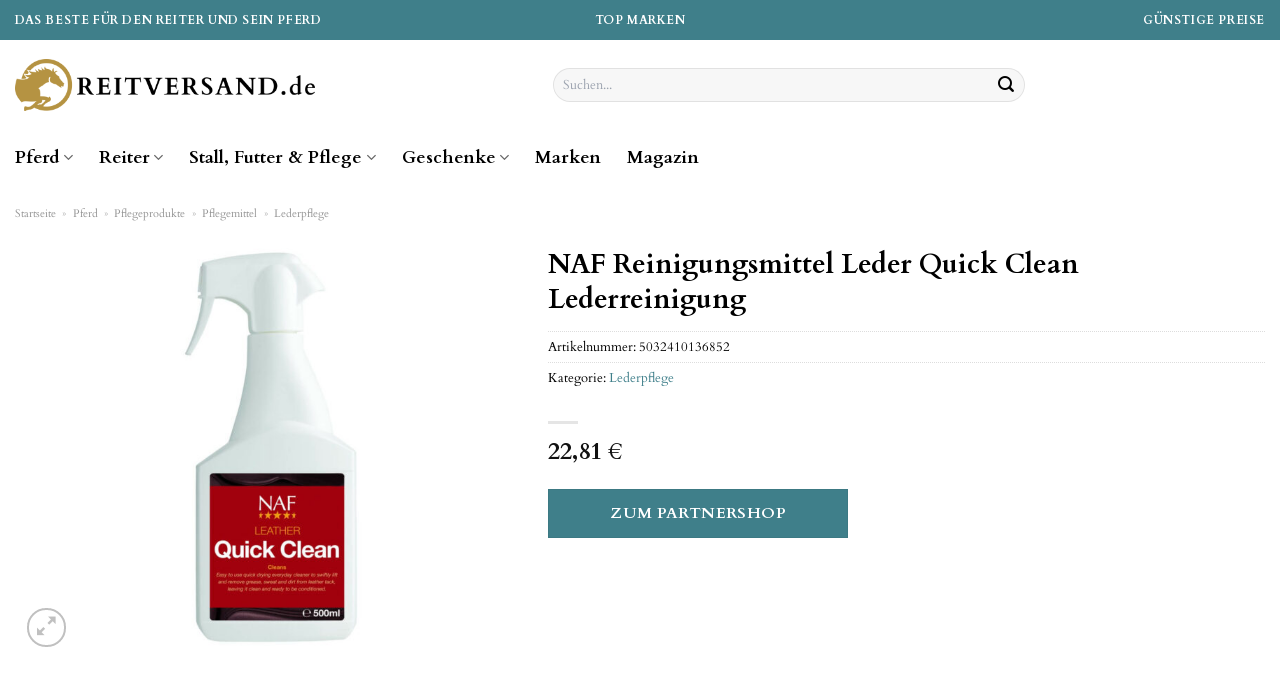

--- FILE ---
content_type: text/html; charset=UTF-8
request_url: https://www.reitversand.de/naf-reinigungsmittel-leder-quick-clean-lederreinigung/
body_size: 33201
content:
<!DOCTYPE html>
<html lang="de" class="loading-site no-js">
<head><meta charset="UTF-8" /><script>if(navigator.userAgent.match(/MSIE|Internet Explorer/i)||navigator.userAgent.match(/Trident\/7\..*?rv:11/i)){var href=document.location.href;if(!href.match(/[?&]nowprocket/)){if(href.indexOf("?")==-1){if(href.indexOf("#")==-1){document.location.href=href+"?nowprocket=1"}else{document.location.href=href.replace("#","?nowprocket=1#")}}else{if(href.indexOf("#")==-1){document.location.href=href+"&nowprocket=1"}else{document.location.href=href.replace("#","&nowprocket=1#")}}}}</script><script>class RocketLazyLoadScripts{constructor(){this.v="1.2.5.1",this.triggerEvents=["keydown","mousedown","mousemove","touchmove","touchstart","touchend","wheel"],this.userEventHandler=this._triggerListener.bind(this),this.touchStartHandler=this._onTouchStart.bind(this),this.touchMoveHandler=this._onTouchMove.bind(this),this.touchEndHandler=this._onTouchEnd.bind(this),this.clickHandler=this._onClick.bind(this),this.interceptedClicks=[],this.interceptedClickListeners=[],this._interceptClickListeners(this),window.addEventListener("pageshow",e=>{this.persisted=e.persisted,this.everythingLoaded&&this._triggerLastFunctions()}),document.addEventListener("DOMContentLoaded",()=>{this._preconnect3rdParties()}),this.delayedScripts={normal:[],async:[],defer:[]},this.trash=[],this.allJQueries=[]}_addUserInteractionListener(e){if(document.hidden){e._triggerListener();return}this.triggerEvents.forEach(t=>window.addEventListener(t,e.userEventHandler,{passive:!0})),window.addEventListener("touchstart",e.touchStartHandler,{passive:!0}),window.addEventListener("mousedown",e.touchStartHandler),document.addEventListener("visibilitychange",e.userEventHandler)}_removeUserInteractionListener(){this.triggerEvents.forEach(e=>window.removeEventListener(e,this.userEventHandler,{passive:!0})),document.removeEventListener("visibilitychange",this.userEventHandler)}_onTouchStart(e){"HTML"!==e.target.tagName&&(window.addEventListener("touchend",this.touchEndHandler),window.addEventListener("mouseup",this.touchEndHandler),window.addEventListener("touchmove",this.touchMoveHandler,{passive:!0}),window.addEventListener("mousemove",this.touchMoveHandler),e.target.addEventListener("click",this.clickHandler),this._disableOtherEventListeners(e.target,!0),this._renameDOMAttribute(e.target,"onclick","rocket-onclick"),this._pendingClickStarted())}_onTouchMove(e){window.removeEventListener("touchend",this.touchEndHandler),window.removeEventListener("mouseup",this.touchEndHandler),window.removeEventListener("touchmove",this.touchMoveHandler,{passive:!0}),window.removeEventListener("mousemove",this.touchMoveHandler),e.target.removeEventListener("click",this.clickHandler),this._disableOtherEventListeners(e.target,!1),this._renameDOMAttribute(e.target,"rocket-onclick","onclick"),this._pendingClickFinished()}_onTouchEnd(){window.removeEventListener("touchend",this.touchEndHandler),window.removeEventListener("mouseup",this.touchEndHandler),window.removeEventListener("touchmove",this.touchMoveHandler,{passive:!0}),window.removeEventListener("mousemove",this.touchMoveHandler)}_onClick(e){e.target.removeEventListener("click",this.clickHandler),this._disableOtherEventListeners(e.target,!1),this._renameDOMAttribute(e.target,"rocket-onclick","onclick"),this.interceptedClicks.push(e),e.preventDefault(),e.stopPropagation(),e.stopImmediatePropagation(),this._pendingClickFinished()}_replayClicks(){window.removeEventListener("touchstart",this.touchStartHandler,{passive:!0}),window.removeEventListener("mousedown",this.touchStartHandler),this.interceptedClicks.forEach(e=>{e.target.dispatchEvent(new MouseEvent("click",{view:e.view,bubbles:!0,cancelable:!0}))})}_interceptClickListeners(e){EventTarget.prototype.addEventListenerBase=EventTarget.prototype.addEventListener,EventTarget.prototype.addEventListener=function(t,i,r){"click"!==t||e.windowLoaded||i===e.clickHandler||e.interceptedClickListeners.push({target:this,func:i,options:r}),(this||window).addEventListenerBase(t,i,r)}}_disableOtherEventListeners(e,t){this.interceptedClickListeners.forEach(i=>{i.target===e&&(t?e.removeEventListener("click",i.func,i.options):e.addEventListener("click",i.func,i.options))}),e.parentNode!==document.documentElement&&this._disableOtherEventListeners(e.parentNode,t)}_waitForPendingClicks(){return new Promise(e=>{this._isClickPending?this._pendingClickFinished=e:e()})}_pendingClickStarted(){this._isClickPending=!0}_pendingClickFinished(){this._isClickPending=!1}_renameDOMAttribute(e,t,i){e.hasAttribute&&e.hasAttribute(t)&&(event.target.setAttribute(i,event.target.getAttribute(t)),event.target.removeAttribute(t))}_triggerListener(){this._removeUserInteractionListener(this),"loading"===document.readyState?document.addEventListener("DOMContentLoaded",this._loadEverythingNow.bind(this)):this._loadEverythingNow()}_preconnect3rdParties(){let e=[];document.querySelectorAll("script[type=rocketlazyloadscript][data-rocket-src]").forEach(t=>{let i=t.getAttribute("data-rocket-src");if(i&&0!==i.indexOf("data:")){0===i.indexOf("//")&&(i=location.protocol+i);try{let r=new URL(i).origin;r!==location.origin&&e.push({src:r,crossOrigin:t.crossOrigin||"module"===t.getAttribute("data-rocket-type")})}catch(n){}}}),e=[...new Map(e.map(e=>[JSON.stringify(e),e])).values()],this._batchInjectResourceHints(e,"preconnect")}async _loadEverythingNow(){this.lastBreath=Date.now(),this._delayEventListeners(this),this._delayJQueryReady(this),this._handleDocumentWrite(),this._registerAllDelayedScripts(),this._preloadAllScripts(),await this._loadScriptsFromList(this.delayedScripts.normal),await this._loadScriptsFromList(this.delayedScripts.defer),await this._loadScriptsFromList(this.delayedScripts.async);try{await this._triggerDOMContentLoaded(),await this._pendingWebpackRequests(this),await this._triggerWindowLoad()}catch(e){console.error(e)}window.dispatchEvent(new Event("rocket-allScriptsLoaded")),this.everythingLoaded=!0,this._waitForPendingClicks().then(()=>{this._replayClicks()}),this._emptyTrash()}_registerAllDelayedScripts(){document.querySelectorAll("script[type=rocketlazyloadscript]").forEach(e=>{e.hasAttribute("data-rocket-src")?e.hasAttribute("async")&&!1!==e.async?this.delayedScripts.async.push(e):e.hasAttribute("defer")&&!1!==e.defer||"module"===e.getAttribute("data-rocket-type")?this.delayedScripts.defer.push(e):this.delayedScripts.normal.push(e):this.delayedScripts.normal.push(e)})}async _transformScript(e){if(await this._littleBreath(),!0===e.noModule&&"noModule"in HTMLScriptElement.prototype){e.setAttribute("data-rocket-status","skipped");return}return new Promise(t=>{let i;function r(){(i||e).setAttribute("data-rocket-status","executed"),t()}try{if(navigator.userAgent.indexOf("Firefox/")>0||""===navigator.vendor)i=document.createElement("script"),[...e.attributes].forEach(e=>{let t=e.nodeName;"type"!==t&&("data-rocket-type"===t&&(t="type"),"data-rocket-src"===t&&(t="src"),i.setAttribute(t,e.nodeValue))}),e.text&&(i.text=e.text),i.hasAttribute("src")?(i.addEventListener("load",r),i.addEventListener("error",function(){i.setAttribute("data-rocket-status","failed"),t()}),setTimeout(()=>{i.isConnected||t()},1)):(i.text=e.text,r()),e.parentNode.replaceChild(i,e);else{let n=e.getAttribute("data-rocket-type"),s=e.getAttribute("data-rocket-src");n?(e.type=n,e.removeAttribute("data-rocket-type")):e.removeAttribute("type"),e.addEventListener("load",r),e.addEventListener("error",function(){e.setAttribute("data-rocket-status","failed"),t()}),s?(e.removeAttribute("data-rocket-src"),e.src=s):e.src="data:text/javascript;base64,"+window.btoa(unescape(encodeURIComponent(e.text)))}}catch(a){e.setAttribute("data-rocket-status","failed"),t()}})}async _loadScriptsFromList(e){let t=e.shift();return t&&t.isConnected?(await this._transformScript(t),this._loadScriptsFromList(e)):Promise.resolve()}_preloadAllScripts(){this._batchInjectResourceHints([...this.delayedScripts.normal,...this.delayedScripts.defer,...this.delayedScripts.async],"preload")}_batchInjectResourceHints(e,t){var i=document.createDocumentFragment();e.forEach(e=>{let r=e.getAttribute&&e.getAttribute("data-rocket-src")||e.src;if(r){let n=document.createElement("link");n.href=r,n.rel=t,"preconnect"!==t&&(n.as="script"),e.getAttribute&&"module"===e.getAttribute("data-rocket-type")&&(n.crossOrigin=!0),e.crossOrigin&&(n.crossOrigin=e.crossOrigin),e.integrity&&(n.integrity=e.integrity),i.appendChild(n),this.trash.push(n)}}),document.head.appendChild(i)}_delayEventListeners(e){let t={};function i(i,r){return t[r].eventsToRewrite.indexOf(i)>=0&&!e.everythingLoaded?"rocket-"+i:i}function r(e,r){var n;!t[n=e]&&(t[n]={originalFunctions:{add:n.addEventListener,remove:n.removeEventListener},eventsToRewrite:[]},n.addEventListener=function(){arguments[0]=i(arguments[0],n),t[n].originalFunctions.add.apply(n,arguments)},n.removeEventListener=function(){arguments[0]=i(arguments[0],n),t[n].originalFunctions.remove.apply(n,arguments)}),t[e].eventsToRewrite.push(r)}function n(t,i){let r=t[i];t[i]=null,Object.defineProperty(t,i,{get:()=>r||function(){},set(n){e.everythingLoaded?r=n:t["rocket"+i]=r=n}})}r(document,"DOMContentLoaded"),r(window,"DOMContentLoaded"),r(window,"load"),r(window,"pageshow"),r(document,"readystatechange"),n(document,"onreadystatechange"),n(window,"onload"),n(window,"onpageshow")}_delayJQueryReady(e){let t;function i(t){return e.everythingLoaded?t:t.split(" ").map(e=>"load"===e||0===e.indexOf("load.")?"rocket-jquery-load":e).join(" ")}function r(r){if(r&&r.fn&&!e.allJQueries.includes(r)){r.fn.ready=r.fn.init.prototype.ready=function(t){return e.domReadyFired?t.bind(document)(r):document.addEventListener("rocket-DOMContentLoaded",()=>t.bind(document)(r)),r([])};let n=r.fn.on;r.fn.on=r.fn.init.prototype.on=function(){return this[0]===window&&("string"==typeof arguments[0]||arguments[0]instanceof String?arguments[0]=i(arguments[0]):"object"==typeof arguments[0]&&Object.keys(arguments[0]).forEach(e=>{let t=arguments[0][e];delete arguments[0][e],arguments[0][i(e)]=t})),n.apply(this,arguments),this},e.allJQueries.push(r)}t=r}r(window.jQuery),Object.defineProperty(window,"jQuery",{get:()=>t,set(e){r(e)}})}async _pendingWebpackRequests(e){let t=document.querySelector("script[data-webpack]");async function i(){return new Promise(e=>{t.addEventListener("load",e),t.addEventListener("error",e)})}t&&(await i(),await e._requestAnimFrame(),await e._pendingWebpackRequests(e))}async _triggerDOMContentLoaded(){this.domReadyFired=!0,await this._littleBreath(),document.dispatchEvent(new Event("rocket-readystatechange")),await this._littleBreath(),document.rocketonreadystatechange&&document.rocketonreadystatechange(),await this._littleBreath(),document.dispatchEvent(new Event("rocket-DOMContentLoaded")),await this._littleBreath(),window.dispatchEvent(new Event("rocket-DOMContentLoaded"))}async _triggerWindowLoad(){await this._littleBreath(),document.dispatchEvent(new Event("rocket-readystatechange")),await this._littleBreath(),document.rocketonreadystatechange&&document.rocketonreadystatechange(),await this._littleBreath(),window.dispatchEvent(new Event("rocket-load")),await this._littleBreath(),window.rocketonload&&window.rocketonload(),await this._littleBreath(),this.allJQueries.forEach(e=>e(window).trigger("rocket-jquery-load")),await this._littleBreath();let e=new Event("rocket-pageshow");e.persisted=this.persisted,window.dispatchEvent(e),await this._littleBreath(),window.rocketonpageshow&&window.rocketonpageshow({persisted:this.persisted}),this.windowLoaded=!0}_triggerLastFunctions(){document.onreadystatechange&&document.onreadystatechange(),window.onload&&window.onload(),window.onpageshow&&window.onpageshow({persisted:this.persisted})}_handleDocumentWrite(){let e=new Map;document.write=document.writeln=function(t){let i=document.currentScript;i||console.error("WPRocket unable to document.write this: "+t);let r=document.createRange(),n=i.parentElement,s=e.get(i);void 0===s&&(s=i.nextSibling,e.set(i,s));let a=document.createDocumentFragment();r.setStart(a,0),a.appendChild(r.createContextualFragment(t)),n.insertBefore(a,s)}}async _littleBreath(){Date.now()-this.lastBreath>45&&(await this._requestAnimFrame(),this.lastBreath=Date.now())}async _requestAnimFrame(){return document.hidden?new Promise(e=>setTimeout(e)):new Promise(e=>requestAnimationFrame(e))}_emptyTrash(){this.trash.forEach(e=>e.remove())}static run(){let e=new RocketLazyLoadScripts;e._addUserInteractionListener(e)}}RocketLazyLoadScripts.run();</script>
	
	<link rel="profile" href="http://gmpg.org/xfn/11" />
	<link rel="pingback" href="https://www.reitversand.de/xmlrpc.php" />

	<script type="rocketlazyloadscript">(function(html){html.className = html.className.replace(/\bno-js\b/,'js')})(document.documentElement);</script>
<meta name='robots' content='index, follow, max-image-preview:large, max-snippet:-1, max-video-preview:-1' />
<link rel="preload" href="https://www.reitversand.de/wp-content/plugins/rate-my-post/public/css/fonts/ratemypost.ttf" type="font/ttf" as="font" crossorigin="anonymous"><meta name="viewport" content="width=device-width, initial-scale=1" />
	<!-- This site is optimized with the Yoast SEO plugin v26.8 - https://yoast.com/product/yoast-seo-wordpress/ -->
	<title>NAF Reinigungsmittel Leder Quick Clean Lederreinigung hier online kaufen</title>
	<meta name="description" content="NAF Reinigungsmittel Leder Quick Clean Lederreinigung hier zum günstigen Preis kaufen ✓ täglicher &amp; schneller Versand durch unsere Partner ✓" />
	<link rel="canonical" href="https://www.reitversand.de/naf-reinigungsmittel-leder-quick-clean-lederreinigung/" />
	<meta property="og:locale" content="de_DE" />
	<meta property="og:type" content="article" />
	<meta property="og:title" content="NAF Reinigungsmittel Leder Quick Clean Lederreinigung hier online kaufen" />
	<meta property="og:description" content="NAF Reinigungsmittel Leder Quick Clean Lederreinigung hier zum günstigen Preis kaufen ✓ täglicher &amp; schneller Versand durch unsere Partner ✓" />
	<meta property="og:url" content="https://www.reitversand.de/naf-reinigungsmittel-leder-quick-clean-lederreinigung/" />
	<meta property="og:site_name" content="Reitversand.de" />
	<meta property="article:modified_time" content="2025-06-08T14:38:49+00:00" />
	<meta property="og:image" content="https://www.reitversand.de/wp-content/uploads/2023/04/naf-reinigungsmittel-leder-quick-clean-lederreinigung_1280x1280.jpg" />
	<meta property="og:image:width" content="1280" />
	<meta property="og:image:height" content="1280" />
	<meta property="og:image:type" content="image/jpeg" />
	<meta name="twitter:card" content="summary_large_image" />
	<meta name="twitter:label1" content="Geschätzte Lesezeit" />
	<meta name="twitter:data1" content="5 Minuten" />
	<script type="application/ld+json" class="yoast-schema-graph">{"@context":"https://schema.org","@graph":[{"@type":"WebPage","@id":"https://www.reitversand.de/naf-reinigungsmittel-leder-quick-clean-lederreinigung/","url":"https://www.reitversand.de/naf-reinigungsmittel-leder-quick-clean-lederreinigung/","name":"NAF Reinigungsmittel Leder Quick Clean Lederreinigung hier online kaufen","isPartOf":{"@id":"https://www.reitversand.de/#website"},"primaryImageOfPage":{"@id":"https://www.reitversand.de/naf-reinigungsmittel-leder-quick-clean-lederreinigung/#primaryimage"},"image":{"@id":"https://www.reitversand.de/naf-reinigungsmittel-leder-quick-clean-lederreinigung/#primaryimage"},"thumbnailUrl":"https://www.reitversand.de/wp-content/uploads/2023/04/naf-reinigungsmittel-leder-quick-clean-lederreinigung_1280x1280.jpg","datePublished":"2023-04-24T16:28:18+00:00","dateModified":"2025-06-08T14:38:49+00:00","description":"NAF Reinigungsmittel Leder Quick Clean Lederreinigung hier zum günstigen Preis kaufen ✓ täglicher & schneller Versand durch unsere Partner ✓","breadcrumb":{"@id":"https://www.reitversand.de/naf-reinigungsmittel-leder-quick-clean-lederreinigung/#breadcrumb"},"inLanguage":"de","potentialAction":[{"@type":"ReadAction","target":["https://www.reitversand.de/naf-reinigungsmittel-leder-quick-clean-lederreinigung/"]}]},{"@type":"ImageObject","inLanguage":"de","@id":"https://www.reitversand.de/naf-reinigungsmittel-leder-quick-clean-lederreinigung/#primaryimage","url":"https://www.reitversand.de/wp-content/uploads/2023/04/naf-reinigungsmittel-leder-quick-clean-lederreinigung_1280x1280.jpg","contentUrl":"https://www.reitversand.de/wp-content/uploads/2023/04/naf-reinigungsmittel-leder-quick-clean-lederreinigung_1280x1280.jpg","width":1280,"height":1280,"caption":"NAF Reinigungsmittel Leder Quick Clean Lederreinigung"},{"@type":"BreadcrumbList","@id":"https://www.reitversand.de/naf-reinigungsmittel-leder-quick-clean-lederreinigung/#breadcrumb","itemListElement":[{"@type":"ListItem","position":1,"name":"Startseite","item":"https://www.reitversand.de/"},{"@type":"ListItem","position":2,"name":"Shop","item":"https://www.reitversand.de/shop/"},{"@type":"ListItem","position":3,"name":"NAF Reinigungsmittel Leder Quick Clean Lederreinigung"}]},{"@type":"WebSite","@id":"https://www.reitversand.de/#website","url":"https://www.reitversand.de/","name":"Reitversand.de","description":"dein Reitartikel Shop im Netz","publisher":{"@id":"https://www.reitversand.de/#organization"},"potentialAction":[{"@type":"SearchAction","target":{"@type":"EntryPoint","urlTemplate":"https://www.reitversand.de/?s={search_term_string}"},"query-input":{"@type":"PropertyValueSpecification","valueRequired":true,"valueName":"search_term_string"}}],"inLanguage":"de"},{"@type":"Organization","@id":"https://www.reitversand.de/#organization","name":"Reitversand.de","url":"https://www.reitversand.de/","logo":{"@type":"ImageObject","inLanguage":"de","@id":"https://www.reitversand.de/#/schema/logo/image/","url":"https://www.reitversand.de/wp-content/uploads/2023/04/reitversand-de-favicon.png","contentUrl":"https://www.reitversand.de/wp-content/uploads/2023/04/reitversand-de-favicon.png","width":106,"height":106,"caption":"Reitversand.de"},"image":{"@id":"https://www.reitversand.de/#/schema/logo/image/"}}]}</script>
	<!-- / Yoast SEO plugin. -->



<link rel='prefetch' href='https://www.reitversand.de/wp-content/themes/flatsome/assets/js/flatsome.js?ver=a0a7aee297766598a20e' />
<link rel='prefetch' href='https://www.reitversand.de/wp-content/themes/flatsome/assets/js/chunk.slider.js?ver=3.18.6' />
<link rel='prefetch' href='https://www.reitversand.de/wp-content/themes/flatsome/assets/js/chunk.popups.js?ver=3.18.6' />
<link rel='prefetch' href='https://www.reitversand.de/wp-content/themes/flatsome/assets/js/chunk.tooltips.js?ver=3.18.6' />
<link rel='prefetch' href='https://www.reitversand.de/wp-content/themes/flatsome/assets/js/woocommerce.js?ver=49415fe6a9266f32f1f2' />
<style id='wp-img-auto-sizes-contain-inline-css' type='text/css'>
img:is([sizes=auto i],[sizes^="auto," i]){contain-intrinsic-size:3000px 1500px}
/*# sourceURL=wp-img-auto-sizes-contain-inline-css */
</style>
<link data-minify="1" rel='stylesheet' id='maintenanceLayer-css' href='https://www.reitversand.de/wp-content/cache/min/1/wp-content/plugins/dailylead_maintenance/css/layer.css?ver=1765610103' type='text/css' media='all' />
<link data-minify="1" rel='stylesheet' id='rate-my-post-css' href='https://www.reitversand.de/wp-content/cache/min/1/wp-content/plugins/rate-my-post/public/css/rate-my-post.css?ver=1765610103' type='text/css' media='all' />
<style id='rate-my-post-inline-css' type='text/css'>
.rmp-widgets-container p {  font-size: 12px;}.rmp-rating-widget .rmp-icon--ratings {  font-size: 12px;}
/*# sourceURL=rate-my-post-inline-css */
</style>
<link rel='stylesheet' id='photoswipe-css' href='https://www.reitversand.de/wp-content/plugins/woocommerce/assets/css/photoswipe/photoswipe.min.css?ver=9.4.2' type='text/css' media='all' />
<link rel='stylesheet' id='photoswipe-default-skin-css' href='https://www.reitversand.de/wp-content/plugins/woocommerce/assets/css/photoswipe/default-skin/default-skin.min.css?ver=9.4.2' type='text/css' media='all' />
<style id='woocommerce-inline-inline-css' type='text/css'>
.woocommerce form .form-row .required { visibility: visible; }
/*# sourceURL=woocommerce-inline-inline-css */
</style>
<link rel='stylesheet' id='ez-toc-css' href='https://www.reitversand.de/wp-content/plugins/easy-table-of-contents/assets/css/screen.min.css?ver=2.0.80' type='text/css' media='all' />
<style id='ez-toc-inline-css' type='text/css'>
div#ez-toc-container .ez-toc-title {font-size: 100%;}div#ez-toc-container .ez-toc-title {font-weight: 500;}div#ez-toc-container ul li , div#ez-toc-container ul li a {font-size: 95%;}div#ez-toc-container ul li , div#ez-toc-container ul li a {font-weight: 500;}div#ez-toc-container nav ul ul li {font-size: 90%;}div#ez-toc-container {background: #fff;border: 1px solid #000000;}div#ez-toc-container p.ez-toc-title , #ez-toc-container .ez_toc_custom_title_icon , #ez-toc-container .ez_toc_custom_toc_icon {color: #000000;}div#ez-toc-container ul.ez-toc-list a {color: #000000;}div#ez-toc-container ul.ez-toc-list a:hover {color: #000000;}div#ez-toc-container ul.ez-toc-list a:visited {color: #000000;}.ez-toc-counter nav ul li a::before {color: ;}.ez-toc-box-title {font-weight: bold; margin-bottom: 10px; text-align: center; text-transform: uppercase; letter-spacing: 1px; color: #666; padding-bottom: 5px;position:absolute;top:-4%;left:5%;background-color: inherit;transition: top 0.3s ease;}.ez-toc-box-title.toc-closed {top:-25%;}
.ez-toc-container-direction {direction: ltr;}.ez-toc-counter ul{counter-reset: item ;}.ez-toc-counter nav ul li a::before {content: counters(item, '.', decimal) '. ';display: inline-block;counter-increment: item;flex-grow: 0;flex-shrink: 0;margin-right: .2em; float: left; }.ez-toc-widget-direction {direction: ltr;}.ez-toc-widget-container ul{counter-reset: item ;}.ez-toc-widget-container nav ul li a::before {content: counters(item, '.', decimal) '. ';display: inline-block;counter-increment: item;flex-grow: 0;flex-shrink: 0;margin-right: .2em; float: left; }
/*# sourceURL=ez-toc-inline-css */
</style>
<link data-minify="1" rel='stylesheet' id='flatsome-main-css' href='https://www.reitversand.de/wp-content/cache/min/1/wp-content/themes/flatsome/assets/css/flatsome.css?ver=1765610103' type='text/css' media='all' />
<style id='flatsome-main-inline-css' type='text/css'>
@font-face {
				font-family: "fl-icons";
				font-display: block;
				src: url(https://www.reitversand.de/wp-content/themes/flatsome/assets/css/icons/fl-icons.eot?v=3.18.6);
				src:
					url(https://www.reitversand.de/wp-content/themes/flatsome/assets/css/icons/fl-icons.eot#iefix?v=3.18.6) format("embedded-opentype"),
					url(https://www.reitversand.de/wp-content/themes/flatsome/assets/css/icons/fl-icons.woff2?v=3.18.6) format("woff2"),
					url(https://www.reitversand.de/wp-content/themes/flatsome/assets/css/icons/fl-icons.ttf?v=3.18.6) format("truetype"),
					url(https://www.reitversand.de/wp-content/themes/flatsome/assets/css/icons/fl-icons.woff?v=3.18.6) format("woff"),
					url(https://www.reitversand.de/wp-content/themes/flatsome/assets/css/icons/fl-icons.svg?v=3.18.6#fl-icons) format("svg");
			}
/*# sourceURL=flatsome-main-inline-css */
</style>
<link data-minify="1" rel='stylesheet' id='flatsome-shop-css' href='https://www.reitversand.de/wp-content/cache/min/1/wp-content/themes/flatsome/assets/css/flatsome-shop.css?ver=1765610103' type='text/css' media='all' />
<script data-minify="1" type="text/javascript" src="https://www.reitversand.de/wp-content/cache/min/1/wp-content/plugins/dailylead_maintenance/js/layerShow.js?ver=1765610103" id="maintenanceLayerShow-js" defer></script>
<script data-minify="1" type="text/javascript" src="https://www.reitversand.de/wp-content/cache/min/1/wp-content/plugins/dailylead_maintenance/js/layer.js?ver=1765610103" id="maintenanceLayer-js" defer></script>
<script type="rocketlazyloadscript" data-rocket-type="text/javascript" data-rocket-src="https://www.reitversand.de/wp-includes/js/jquery/jquery.min.js?ver=3.7.1" id="jquery-core-js" defer></script>
<script type="rocketlazyloadscript" data-rocket-type="text/javascript" data-rocket-src="https://www.reitversand.de/wp-content/plugins/woocommerce/assets/js/jquery-blockui/jquery.blockUI.min.js?ver=2.7.0-wc.9.4.2" id="jquery-blockui-js" data-wp-strategy="defer" defer></script>
<script type="text/javascript" id="wc-add-to-cart-js-extra">
/* <![CDATA[ */
var wc_add_to_cart_params = {"ajax_url":"/wp-admin/admin-ajax.php","wc_ajax_url":"/?wc-ajax=%%endpoint%%","i18n_view_cart":"Warenkorb anzeigen","cart_url":"https://www.reitversand.de","is_cart":"","cart_redirect_after_add":"no"};
//# sourceURL=wc-add-to-cart-js-extra
/* ]]> */
</script>
<script type="rocketlazyloadscript" data-rocket-type="text/javascript" data-rocket-src="https://www.reitversand.de/wp-content/plugins/woocommerce/assets/js/frontend/add-to-cart.min.js?ver=9.4.2" id="wc-add-to-cart-js" defer="defer" data-wp-strategy="defer"></script>
<script type="rocketlazyloadscript" data-rocket-type="text/javascript" data-rocket-src="https://www.reitversand.de/wp-content/plugins/woocommerce/assets/js/photoswipe/photoswipe.min.js?ver=4.1.1-wc.9.4.2" id="photoswipe-js" defer="defer" data-wp-strategy="defer"></script>
<script type="rocketlazyloadscript" data-rocket-type="text/javascript" data-rocket-src="https://www.reitversand.de/wp-content/plugins/woocommerce/assets/js/photoswipe/photoswipe-ui-default.min.js?ver=4.1.1-wc.9.4.2" id="photoswipe-ui-default-js" defer="defer" data-wp-strategy="defer"></script>
<script type="text/javascript" id="wc-single-product-js-extra">
/* <![CDATA[ */
var wc_single_product_params = {"i18n_required_rating_text":"Bitte w\u00e4hle eine Bewertung","review_rating_required":"yes","flexslider":{"rtl":false,"animation":"slide","smoothHeight":true,"directionNav":false,"controlNav":"thumbnails","slideshow":false,"animationSpeed":500,"animationLoop":false,"allowOneSlide":false},"zoom_enabled":"","zoom_options":[],"photoswipe_enabled":"1","photoswipe_options":{"shareEl":false,"closeOnScroll":false,"history":false,"hideAnimationDuration":0,"showAnimationDuration":0},"flexslider_enabled":""};
//# sourceURL=wc-single-product-js-extra
/* ]]> */
</script>
<script type="rocketlazyloadscript" data-rocket-type="text/javascript" data-rocket-src="https://www.reitversand.de/wp-content/plugins/woocommerce/assets/js/frontend/single-product.min.js?ver=9.4.2" id="wc-single-product-js" defer="defer" data-wp-strategy="defer"></script>
<script type="rocketlazyloadscript" data-rocket-type="text/javascript" data-rocket-src="https://www.reitversand.de/wp-content/plugins/woocommerce/assets/js/js-cookie/js.cookie.min.js?ver=2.1.4-wc.9.4.2" id="js-cookie-js" data-wp-strategy="defer" defer></script>
<style>.woocommerce-product-gallery{ opacity: 1 !important; }</style><script type="rocketlazyloadscript">
  var _paq = window._paq = window._paq || [];
  /* tracker methods like "setCustomDimension" should be called before "trackPageView" */
  _paq.push(['trackPageView']);
  _paq.push(['enableLinkTracking']);
  (function() {
    var u="https://stats.dailylead.de/";
    _paq.push(['setTrackerUrl', u+'matomo.php']);
    _paq.push(['setSiteId', '105']);
    var d=document, g=d.createElement('script'), s=d.getElementsByTagName('script')[0];
    g.async=true; g.src=u+'matomo.js'; s.parentNode.insertBefore(g,s);
  })();
</script>	<noscript><style>.woocommerce-product-gallery{ opacity: 1 !important; }</style></noscript>
	<style class='wp-fonts-local' type='text/css'>
@font-face{font-family:Inter;font-style:normal;font-weight:300 900;font-display:fallback;src:url('https://www.reitversand.de/wp-content/plugins/woocommerce/assets/fonts/Inter-VariableFont_slnt,wght.woff2') format('woff2');font-stretch:normal;}
@font-face{font-family:Cardo;font-style:normal;font-weight:400;font-display:fallback;src:url('https://www.reitversand.de/wp-content/plugins/woocommerce/assets/fonts/cardo_normal_400.woff2') format('woff2');}
</style>
<link rel="icon" href="https://www.reitversand.de/wp-content/uploads/2023/04/cropped-reitversand-de-favicon-32x32.png" sizes="32x32" />
<link rel="icon" href="https://www.reitversand.de/wp-content/uploads/2023/04/cropped-reitversand-de-favicon-192x192.png" sizes="192x192" />
<link rel="apple-touch-icon" href="https://www.reitversand.de/wp-content/uploads/2023/04/cropped-reitversand-de-favicon-180x180.png" />
<meta name="msapplication-TileImage" content="https://www.reitversand.de/wp-content/uploads/2023/04/cropped-reitversand-de-favicon-270x270.png" />
<style id="custom-css" type="text/css">:root {--primary-color: #3f7f8a;--fs-color-primary: #3f7f8a;--fs-color-secondary: #3f7f8a;--fs-color-success: #7a9c59;--fs-color-alert: #b20000;--fs-experimental-link-color: #3f7f8a;--fs-experimental-link-color-hover: #000000;}.tooltipster-base {--tooltip-color: #fff;--tooltip-bg-color: #000;}.off-canvas-right .mfp-content, .off-canvas-left .mfp-content {--drawer-width: 300px;}.off-canvas .mfp-content.off-canvas-cart {--drawer-width: 360px;}.container-width, .full-width .ubermenu-nav, .container, .row{max-width: 1420px}.row.row-collapse{max-width: 1390px}.row.row-small{max-width: 1412.5px}.row.row-large{max-width: 1450px}.header-main{height: 90px}#logo img{max-height: 90px}#logo{width:300px;}.header-bottom{min-height: 55px}.header-top{min-height: 40px}.transparent .header-main{height: 90px}.transparent #logo img{max-height: 90px}.has-transparent + .page-title:first-of-type,.has-transparent + #main > .page-title,.has-transparent + #main > div > .page-title,.has-transparent + #main .page-header-wrapper:first-of-type .page-title{padding-top: 170px;}.header.show-on-scroll,.stuck .header-main{height:70px!important}.stuck #logo img{max-height: 70px!important}.search-form{ width: 50%;}.header-bottom {background-color: #ffffff}.top-bar-nav > li > a{line-height: 16px }.stuck .header-main .nav > li > a{line-height: 50px }.header-bottom-nav > li > a{line-height: 16px }@media (max-width: 549px) {.header-main{height: 70px}#logo img{max-height: 70px}}.main-menu-overlay{background-color: #ffffff}.header-top{background-color:#3f7f8a!important;}body{color: #000000}h1,h2,h3,h4,h5,h6,.heading-font{color: #000000;}body{font-size: 100%;}@media screen and (max-width: 549px){body{font-size: 100%;}}body{font-family: Cardo, sans-serif;}body {font-weight: 400;font-style: normal;}.nav > li > a {font-family: Cardo, sans-serif;}.mobile-sidebar-levels-2 .nav > li > ul > li > a {font-family: Cardo, sans-serif;}.nav > li > a,.mobile-sidebar-levels-2 .nav > li > ul > li > a {font-weight: 700;font-style: normal;}h1,h2,h3,h4,h5,h6,.heading-font, .off-canvas-center .nav-sidebar.nav-vertical > li > a{font-family: Cardo, sans-serif;}h1,h2,h3,h4,h5,h6,.heading-font,.banner h1,.banner h2 {font-weight: 700;font-style: normal;}.alt-font{font-family: "Dancing Script", sans-serif;}.alt-font {font-weight: 400!important;font-style: normal!important;}.header:not(.transparent) .top-bar-nav > li > a {color: #ffffff;}.header:not(.transparent) .header-nav-main.nav > li > a {color: #000000;}.header:not(.transparent) .header-bottom-nav.nav > li > a{color: #000000;}.widget:where(:not(.widget_shopping_cart)) a{color: #000000;}.widget:where(:not(.widget_shopping_cart)) a:hover{color: #3f7f8a;}.widget .tagcloud a:hover{border-color: #3f7f8a; background-color: #3f7f8a;}.has-equal-box-heights .box-image {padding-top: 130%;}@media screen and (min-width: 550px){.products .box-vertical .box-image{min-width: 300px!important;width: 300px!important;}}.header-main .social-icons,.header-main .cart-icon strong,.header-main .menu-title,.header-main .header-button > .button.is-outline,.header-main .nav > li > a > i:not(.icon-angle-down){color: #000000!important;}.header-main .header-button > .button.is-outline,.header-main .cart-icon strong:after,.header-main .cart-icon strong{border-color: #000000!important;}.header-main .header-button > .button:not(.is-outline){background-color: #000000!important;}.header-main .current-dropdown .cart-icon strong,.header-main .header-button > .button:hover,.header-main .header-button > .button:hover i,.header-main .header-button > .button:hover span{color:#FFF!important;}.header-main .menu-title:hover,.header-main .social-icons a:hover,.header-main .header-button > .button.is-outline:hover,.header-main .nav > li > a:hover > i:not(.icon-angle-down){color: #000000!important;}.header-main .current-dropdown .cart-icon strong,.header-main .header-button > .button:hover{background-color: #000000!important;}.header-main .current-dropdown .cart-icon strong:after,.header-main .current-dropdown .cart-icon strong,.header-main .header-button > .button:hover{border-color: #000000!important;}.absolute-footer, html{background-color: #3f7f8a}.page-title-small + main .product-container > .row{padding-top:0;}.nav-vertical-fly-out > li + li {border-top-width: 1px; border-top-style: solid;}/* Custom CSS */.header-vertical-menu__fly-out .current-dropdown.menu-item .nav-dropdown {display: block;}.header-vertical-menu__opener {font-size: initial;}.off-canvas-right .mfp-content, .off-canvas-left .mfp-content {max-width: 320px;width:100%}.off-canvas-left.mfp-ready .mfp-close {color: black;}.product-summary .woocommerce-Price-currencySymbol {font-size: inherit;vertical-align: inherit;margin-top: inherit;}.product-section-title-related {text-align: center;padding-top: 45px;}.yith-wcwl-add-to-wishlist {margin-top: 10px;margin-bottom: 30px;}.page-title {margin-top: 20px;}@media screen and (min-width: 850px) {.page-title-inner {padding-top: 0;min-height: auto;}}/*** START Sticky Banner ***/.sticky-add-to-cart__product img {display: none;}.sticky-add-to-cart__product .product-title-small {display: none;}.sticky-add-to-cart--active .cart {padding-top: 5px;padding-bottom: 5px;max-width: 250px;flex-grow: 1;font-size: smaller;margin-bottom: 0;}.sticky-add-to-cart.sticky-add-to-cart--active .single_add_to_cart_button{margin: 0;padding-top: 10px;padding-bottom: 10px;border-radius: 99px;width: 100%;line-height: 1.5;}.single_add_to_cart_button,.sticky-add-to-cart:not(.sticky-add-to-cart--active) .single_add_to_cart_button {padding: 5px;max-width: 300px;width:100%;margin:0;}.sticky-add-to-cart--active {-webkit-backdrop-filter: blur(7px);backdrop-filter: blur(7px);display: flex;justify-content: center;padding: 3px 10px;}.sticky-add-to-cart__product .product-title-small {height: 14px;overflow: hidden;}.sticky-add-to-cart--active .woocommerce-variation-price, .sticky-add-to-cart--active .product-page-price {font-size: 24px;}.sticky-add-to-cart--active .price del {font-size: 50%;margin-bottom: 4px;}.sticky-add-to-cart--active .price del::after {width: 50%;}.sticky-add-to-cart__product {margin-right: 5px;}/*** END Sticky Banner ***/.yadore {display: grid;grid-template-columns: repeat(4,minmax(0,1fr));gap:1rem;}.col-4 .yadore {display: grid;grid-template-columns: repeat(4,minmax(0,1fr));gap:1rem;}.yadore .yadore-item {background: #fff;border-radius: 15px;}.yadore .yadore-item li.delivery_time,.yadore .yadore-item li.stock_status,.yadore .yadore-item li.stock_status.nicht {list-style-type: none;padding: 0px 0 0px 24px;margin: 0px!important;}.yadore .yadore-item img:not(.logo) {min-height: 170px;max-height: 170px;}.yadore .yadore-item img.logo {max-width: 70px;max-height: 30px;}.ayo-logo-name {margin-top: 12px;display: block;white-space: nowrap;font-size: xx-small;}.product-info {display: flex;flex-direction: column;padding-bottom: 0;}.product-info.product-title {order: 1;}.product-info .is-divider {order: 2;}.product-info .product-short-description {order: 3;}.product-info .product-short-description li {list-style-type: none;padding: 0px 0 0px 24px;margin: 0px 0px 3px 0px!important;}li.delivery_time,.product-info .product-short-description li.delivery_time {background: url([data-uri]) no-repeat left center;}li.delivery_time,.product-info .product-short-description li.delivery_time {background: url([data-uri]) no-repeat left center;}li.stock_status,.product-info .product-short-description li.stock_status {background: url([data-uri]) no-repeat left center;}li.stock_status.nicht,.product-info .product-short-description li.stock_status.nicht {background: url([data-uri]) no-repeat left center;}.product-info .price-wrapper {order: 4;}.product-info .price-wrapper .price {margin: 0;}.product-info .cart,.product-info .sticky-add-to-cart-wrapper {order:5;margin: 25px 0;}.product-info .yith-wcwl-add-to-wishlist {order: 6;margin: 0;}.overflow-hidden { overflow: hidden;}.overflow-hidden.banner h3 {line-height: 0;}.nowrap { white-space: nowrap;}.height-40 {height: 40px !important;}.m-0 {margin: 0 !important;}a.stretched-link:after {position: absolute;top: 0;right: 0;bottom: 0;left: 0;pointer-events: auto;content: "";background-color: rgba(0,0,0,0.0);z-index: 1;}.z-index-0 {z-index: 0;}.z-index-10 {z-index: 10;}.price del {text-decoration-line: none;position: relative;}.price del::after {content: '';position: absolute;border-top: 2px solid red;width: 100%;height: 100%;left: 0;transform: rotate(-10deg);top: 50%;}.product-small.box .box-image .image-cover img {object-fit: contain;}.product-small.box .box-image {text-align: center;}.product-small.box .box-text .title-wrapper {max-height: 75px;overflow: hidden;margin-bottom: 15px;}.woocommerce-product-gallery__wrapper .woocommerce-product-gallery__image a img {max-height: 420px;width: auto;margin: 0 auto;display: block;}.has-equal-box-heights .box-image img {-o-object-fit: contain;object-fit: contain;}/* START Mobile Menu */.off-canvas-left .mfp-content, .off-canvas-right .mfp-content {width: 85%;max-width: 360px;}.off-canvas-left .mfp-content .nav>li>a, .off-canvas-right .mfp-content .nav>li>a,.mobile-sidebar-levels-2 .nav-slide>li>.sub-menu>li:not(.nav-slide-header)>a, .mobile-sidebar-levels-2 .nav-slide>li>ul.children>li:not(.nav-slide-header)>a {font-size: 1.1em;color: #000;}.mobile-sidebar-levels-2 .nav-slide>li>.sub-menu>li:not(.nav-slide-header)>a, .mobile-sidebar-levels-2 .nav-slide>li>ul.children>li:not(.nav-slide-header)>a {text-transform: none;}/* END Mobile Menu *//*** START MENU frühes umschalten auf MobileCSS ***/@media (min-width: 850px) and (max-width: 1100px) {header [data-show=show-for-medium], header .show-for-medium {display: block !important;}}@media (max-width: 1100px) {header [data-show=hide-for-medium], header .hide-for-medium {display: none !important;}.medium-logo-center .logo {-webkit-box-ordinal-group: 2;-ms-flex-order: 2;order: 2;}header .show-for-medium.flex-right {-webkit-box-ordinal-group: 3;-ms-flex-order: 3;order: 3;}.medium-logo-center .logo img {margin: 0 auto;}}/*** END MENUfrühes umschalten auf MobileCSS ***/#masthead .flex-left .header-nav.header-nav-main.nav.nav-left {-webkit-box-pack: center;-ms-flex-pack: center;justify-content: center;}.logo-left .logo {margin-left: 0;margin-right: 0px;}.product-title a {color: #000000;}.product-title a:hover {color: var(--fs-experimental-link-color);}/* Custom CSS Tablet */@media (max-width: 849px){.nav li a,.nav-vertical>li>ul li a,.nav-slide-header .toggle,.mobile-sidebar-levels-2 .nav-slide>li>ul.children>li>a, .mobile-sidebar-levels-2 .nav-slide>li>.sub-menu>li>a {color: #000 !important;opacity: 1;}/*** START Sticky Banner ***/.sticky-add-to-cart--active {justify-content: space-between;font-size: .9em;}/*** END Sticky Banner ***/.post-title.is-large {font-size: 1.75em;}}/* Custom CSS Mobile */@media (max-width: 549px){/*** START Sticky Banner ***/.sticky-add-to-cart:not(.sticky-add-to-cart--active) {width: 100% !important;max-width: 100%;}.sticky-add-to-cart:not(.sticky-add-to-cart--active) .single_add_to_cart_button {padding: 5px 25px;max-width: 100%;}/*** END Sticky Banner ***/.single_add_to_cart_button {padding: 5px 25px;max-width: 100%;width: 100%;}.yadore,.col-4 .yadore {grid-template-columns: repeat(1,minmax(0,1fr));}}.label-new.menu-item > a:after{content:"Neu";}.label-hot.menu-item > a:after{content:"Hot";}.label-sale.menu-item > a:after{content:"Aktion";}.label-popular.menu-item > a:after{content:"Beliebt";}</style><style id="kirki-inline-styles">/* gothic */
@font-face {
  font-family: 'Cardo';
  font-style: normal;
  font-weight: 400;
  font-display: swap;
  src: url(https://www.reitversand.de/wp-content/fonts/cardo/wlp_gwjKBV1pqhvP3IEp2A.woff2) format('woff2');
  unicode-range: U+0304-0305, U+0308, U+0331, U+10330-1034A;
}
/* greek-ext */
@font-face {
  font-family: 'Cardo';
  font-style: normal;
  font-weight: 400;
  font-display: swap;
  src: url(https://www.reitversand.de/wp-content/fonts/cardo/wlp_gwjKBV1pqhv03IEp2A.woff2) format('woff2');
  unicode-range: U+1F00-1FFF;
}
/* greek */
@font-face {
  font-family: 'Cardo';
  font-style: normal;
  font-weight: 400;
  font-display: swap;
  src: url(https://www.reitversand.de/wp-content/fonts/cardo/wlp_gwjKBV1pqhv73IEp2A.woff2) format('woff2');
  unicode-range: U+0370-0377, U+037A-037F, U+0384-038A, U+038C, U+038E-03A1, U+03A3-03FF;
}
/* hebrew */
@font-face {
  font-family: 'Cardo';
  font-style: normal;
  font-weight: 400;
  font-display: swap;
  src: url(https://www.reitversand.de/wp-content/fonts/cardo/wlp_gwjKBV1pqhv63IEp2A.woff2) format('woff2');
  unicode-range: U+0307-0308, U+0590-05FF, U+200C-2010, U+20AA, U+25CC, U+FB1D-FB4F;
}
/* old-italic */
@font-face {
  font-family: 'Cardo';
  font-style: normal;
  font-weight: 400;
  font-display: swap;
  src: url(https://www.reitversand.de/wp-content/fonts/cardo/wlp_gwjKBV1pqhu63IEp2A.woff2) format('woff2');
  unicode-range: U+10300-1032F;
}
/* runic */
@font-face {
  font-family: 'Cardo';
  font-style: normal;
  font-weight: 400;
  font-display: swap;
  src: url(https://www.reitversand.de/wp-content/fonts/cardo/wlp_gwjKBV1pqhvM3IEp2A.woff2) format('woff2');
  unicode-range: U+16A0-16F8;
}
/* latin-ext */
@font-face {
  font-family: 'Cardo';
  font-style: normal;
  font-weight: 400;
  font-display: swap;
  src: url(https://www.reitversand.de/wp-content/fonts/cardo/wlp_gwjKBV1pqhv23IEp2A.woff2) format('woff2');
  unicode-range: U+0100-02BA, U+02BD-02C5, U+02C7-02CC, U+02CE-02D7, U+02DD-02FF, U+0304, U+0308, U+0329, U+1D00-1DBF, U+1E00-1E9F, U+1EF2-1EFF, U+2020, U+20A0-20AB, U+20AD-20C0, U+2113, U+2C60-2C7F, U+A720-A7FF;
}
/* latin */
@font-face {
  font-family: 'Cardo';
  font-style: normal;
  font-weight: 400;
  font-display: swap;
  src: url(https://www.reitversand.de/wp-content/fonts/cardo/wlp_gwjKBV1pqhv43IE.woff2) format('woff2');
  unicode-range: U+0000-00FF, U+0131, U+0152-0153, U+02BB-02BC, U+02C6, U+02DA, U+02DC, U+0304, U+0308, U+0329, U+2000-206F, U+20AC, U+2122, U+2191, U+2193, U+2212, U+2215, U+FEFF, U+FFFD;
}
/* gothic */
@font-face {
  font-family: 'Cardo';
  font-style: normal;
  font-weight: 700;
  font-display: swap;
  src: url(https://www.reitversand.de/wp-content/fonts/cardo/wlpygwjKBV1pqhND-ZQh-WN3aQ.woff2) format('woff2');
  unicode-range: U+0304-0305, U+0308, U+0331, U+10330-1034A;
}
/* greek-ext */
@font-face {
  font-family: 'Cardo';
  font-style: normal;
  font-weight: 700;
  font-display: swap;
  src: url(https://www.reitversand.de/wp-content/fonts/cardo/wlpygwjKBV1pqhND-ZQa-WN3aQ.woff2) format('woff2');
  unicode-range: U+1F00-1FFF;
}
/* greek */
@font-face {
  font-family: 'Cardo';
  font-style: normal;
  font-weight: 700;
  font-display: swap;
  src: url(https://www.reitversand.de/wp-content/fonts/cardo/wlpygwjKBV1pqhND-ZQV-WN3aQ.woff2) format('woff2');
  unicode-range: U+0370-0377, U+037A-037F, U+0384-038A, U+038C, U+038E-03A1, U+03A3-03FF;
}
/* hebrew */
@font-face {
  font-family: 'Cardo';
  font-style: normal;
  font-weight: 700;
  font-display: swap;
  src: url(https://www.reitversand.de/wp-content/fonts/cardo/wlpygwjKBV1pqhND-ZQU-WN3aQ.woff2) format('woff2');
  unicode-range: U+0307-0308, U+0590-05FF, U+200C-2010, U+20AA, U+25CC, U+FB1D-FB4F;
}
/* old-italic */
@font-face {
  font-family: 'Cardo';
  font-style: normal;
  font-weight: 700;
  font-display: swap;
  src: url(https://www.reitversand.de/wp-content/fonts/cardo/wlpygwjKBV1pqhND-ZRU-WN3aQ.woff2) format('woff2');
  unicode-range: U+10300-1032F;
}
/* runic */
@font-face {
  font-family: 'Cardo';
  font-style: normal;
  font-weight: 700;
  font-display: swap;
  src: url(https://www.reitversand.de/wp-content/fonts/cardo/wlpygwjKBV1pqhND-ZQi-WN3aQ.woff2) format('woff2');
  unicode-range: U+16A0-16F8;
}
/* latin-ext */
@font-face {
  font-family: 'Cardo';
  font-style: normal;
  font-weight: 700;
  font-display: swap;
  src: url(https://www.reitversand.de/wp-content/fonts/cardo/wlpygwjKBV1pqhND-ZQY-WN3aQ.woff2) format('woff2');
  unicode-range: U+0100-02BA, U+02BD-02C5, U+02C7-02CC, U+02CE-02D7, U+02DD-02FF, U+0304, U+0308, U+0329, U+1D00-1DBF, U+1E00-1E9F, U+1EF2-1EFF, U+2020, U+20A0-20AB, U+20AD-20C0, U+2113, U+2C60-2C7F, U+A720-A7FF;
}
/* latin */
@font-face {
  font-family: 'Cardo';
  font-style: normal;
  font-weight: 700;
  font-display: swap;
  src: url(https://www.reitversand.de/wp-content/fonts/cardo/wlpygwjKBV1pqhND-ZQW-WM.woff2) format('woff2');
  unicode-range: U+0000-00FF, U+0131, U+0152-0153, U+02BB-02BC, U+02C6, U+02DA, U+02DC, U+0304, U+0308, U+0329, U+2000-206F, U+20AC, U+2122, U+2191, U+2193, U+2212, U+2215, U+FEFF, U+FFFD;
}/* vietnamese */
@font-face {
  font-family: 'Dancing Script';
  font-style: normal;
  font-weight: 400;
  font-display: swap;
  src: url(https://www.reitversand.de/wp-content/fonts/dancing-script/If2cXTr6YS-zF4S-kcSWSVi_sxjsohD9F50Ruu7BMSo3Rep8ltA.woff2) format('woff2');
  unicode-range: U+0102-0103, U+0110-0111, U+0128-0129, U+0168-0169, U+01A0-01A1, U+01AF-01B0, U+0300-0301, U+0303-0304, U+0308-0309, U+0323, U+0329, U+1EA0-1EF9, U+20AB;
}
/* latin-ext */
@font-face {
  font-family: 'Dancing Script';
  font-style: normal;
  font-weight: 400;
  font-display: swap;
  src: url(https://www.reitversand.de/wp-content/fonts/dancing-script/If2cXTr6YS-zF4S-kcSWSVi_sxjsohD9F50Ruu7BMSo3ROp8ltA.woff2) format('woff2');
  unicode-range: U+0100-02BA, U+02BD-02C5, U+02C7-02CC, U+02CE-02D7, U+02DD-02FF, U+0304, U+0308, U+0329, U+1D00-1DBF, U+1E00-1E9F, U+1EF2-1EFF, U+2020, U+20A0-20AB, U+20AD-20C0, U+2113, U+2C60-2C7F, U+A720-A7FF;
}
/* latin */
@font-face {
  font-family: 'Dancing Script';
  font-style: normal;
  font-weight: 400;
  font-display: swap;
  src: url(https://www.reitversand.de/wp-content/fonts/dancing-script/If2cXTr6YS-zF4S-kcSWSVi_sxjsohD9F50Ruu7BMSo3Sup8.woff2) format('woff2');
  unicode-range: U+0000-00FF, U+0131, U+0152-0153, U+02BB-02BC, U+02C6, U+02DA, U+02DC, U+0304, U+0308, U+0329, U+2000-206F, U+20AC, U+2122, U+2191, U+2193, U+2212, U+2215, U+FEFF, U+FFFD;
}</style><noscript><style id="rocket-lazyload-nojs-css">.rll-youtube-player, [data-lazy-src]{display:none !important;}</style></noscript><link data-minify="1" rel='stylesheet' id='wc-blocks-style-css' href='https://www.reitversand.de/wp-content/cache/min/1/wp-content/plugins/woocommerce/assets/client/blocks/wc-blocks.css?ver=1765610103' type='text/css' media='all' />
<style id='global-styles-inline-css' type='text/css'>
:root{--wp--preset--aspect-ratio--square: 1;--wp--preset--aspect-ratio--4-3: 4/3;--wp--preset--aspect-ratio--3-4: 3/4;--wp--preset--aspect-ratio--3-2: 3/2;--wp--preset--aspect-ratio--2-3: 2/3;--wp--preset--aspect-ratio--16-9: 16/9;--wp--preset--aspect-ratio--9-16: 9/16;--wp--preset--color--black: #000000;--wp--preset--color--cyan-bluish-gray: #abb8c3;--wp--preset--color--white: #ffffff;--wp--preset--color--pale-pink: #f78da7;--wp--preset--color--vivid-red: #cf2e2e;--wp--preset--color--luminous-vivid-orange: #ff6900;--wp--preset--color--luminous-vivid-amber: #fcb900;--wp--preset--color--light-green-cyan: #7bdcb5;--wp--preset--color--vivid-green-cyan: #00d084;--wp--preset--color--pale-cyan-blue: #8ed1fc;--wp--preset--color--vivid-cyan-blue: #0693e3;--wp--preset--color--vivid-purple: #9b51e0;--wp--preset--color--primary: #3f7f8a;--wp--preset--color--secondary: #3f7f8a;--wp--preset--color--success: #7a9c59;--wp--preset--color--alert: #b20000;--wp--preset--gradient--vivid-cyan-blue-to-vivid-purple: linear-gradient(135deg,rgb(6,147,227) 0%,rgb(155,81,224) 100%);--wp--preset--gradient--light-green-cyan-to-vivid-green-cyan: linear-gradient(135deg,rgb(122,220,180) 0%,rgb(0,208,130) 100%);--wp--preset--gradient--luminous-vivid-amber-to-luminous-vivid-orange: linear-gradient(135deg,rgb(252,185,0) 0%,rgb(255,105,0) 100%);--wp--preset--gradient--luminous-vivid-orange-to-vivid-red: linear-gradient(135deg,rgb(255,105,0) 0%,rgb(207,46,46) 100%);--wp--preset--gradient--very-light-gray-to-cyan-bluish-gray: linear-gradient(135deg,rgb(238,238,238) 0%,rgb(169,184,195) 100%);--wp--preset--gradient--cool-to-warm-spectrum: linear-gradient(135deg,rgb(74,234,220) 0%,rgb(151,120,209) 20%,rgb(207,42,186) 40%,rgb(238,44,130) 60%,rgb(251,105,98) 80%,rgb(254,248,76) 100%);--wp--preset--gradient--blush-light-purple: linear-gradient(135deg,rgb(255,206,236) 0%,rgb(152,150,240) 100%);--wp--preset--gradient--blush-bordeaux: linear-gradient(135deg,rgb(254,205,165) 0%,rgb(254,45,45) 50%,rgb(107,0,62) 100%);--wp--preset--gradient--luminous-dusk: linear-gradient(135deg,rgb(255,203,112) 0%,rgb(199,81,192) 50%,rgb(65,88,208) 100%);--wp--preset--gradient--pale-ocean: linear-gradient(135deg,rgb(255,245,203) 0%,rgb(182,227,212) 50%,rgb(51,167,181) 100%);--wp--preset--gradient--electric-grass: linear-gradient(135deg,rgb(202,248,128) 0%,rgb(113,206,126) 100%);--wp--preset--gradient--midnight: linear-gradient(135deg,rgb(2,3,129) 0%,rgb(40,116,252) 100%);--wp--preset--font-size--small: 13px;--wp--preset--font-size--medium: 20px;--wp--preset--font-size--large: 36px;--wp--preset--font-size--x-large: 42px;--wp--preset--font-family--inter: "Inter", sans-serif;--wp--preset--font-family--cardo: Cardo;--wp--preset--spacing--20: 0.44rem;--wp--preset--spacing--30: 0.67rem;--wp--preset--spacing--40: 1rem;--wp--preset--spacing--50: 1.5rem;--wp--preset--spacing--60: 2.25rem;--wp--preset--spacing--70: 3.38rem;--wp--preset--spacing--80: 5.06rem;--wp--preset--shadow--natural: 6px 6px 9px rgba(0, 0, 0, 0.2);--wp--preset--shadow--deep: 12px 12px 50px rgba(0, 0, 0, 0.4);--wp--preset--shadow--sharp: 6px 6px 0px rgba(0, 0, 0, 0.2);--wp--preset--shadow--outlined: 6px 6px 0px -3px rgb(255, 255, 255), 6px 6px rgb(0, 0, 0);--wp--preset--shadow--crisp: 6px 6px 0px rgb(0, 0, 0);}:where(body) { margin: 0; }.wp-site-blocks > .alignleft { float: left; margin-right: 2em; }.wp-site-blocks > .alignright { float: right; margin-left: 2em; }.wp-site-blocks > .aligncenter { justify-content: center; margin-left: auto; margin-right: auto; }:where(.is-layout-flex){gap: 0.5em;}:where(.is-layout-grid){gap: 0.5em;}.is-layout-flow > .alignleft{float: left;margin-inline-start: 0;margin-inline-end: 2em;}.is-layout-flow > .alignright{float: right;margin-inline-start: 2em;margin-inline-end: 0;}.is-layout-flow > .aligncenter{margin-left: auto !important;margin-right: auto !important;}.is-layout-constrained > .alignleft{float: left;margin-inline-start: 0;margin-inline-end: 2em;}.is-layout-constrained > .alignright{float: right;margin-inline-start: 2em;margin-inline-end: 0;}.is-layout-constrained > .aligncenter{margin-left: auto !important;margin-right: auto !important;}.is-layout-constrained > :where(:not(.alignleft):not(.alignright):not(.alignfull)){margin-left: auto !important;margin-right: auto !important;}body .is-layout-flex{display: flex;}.is-layout-flex{flex-wrap: wrap;align-items: center;}.is-layout-flex > :is(*, div){margin: 0;}body .is-layout-grid{display: grid;}.is-layout-grid > :is(*, div){margin: 0;}body{padding-top: 0px;padding-right: 0px;padding-bottom: 0px;padding-left: 0px;}a:where(:not(.wp-element-button)){text-decoration: none;}:root :where(.wp-element-button, .wp-block-button__link){background-color: #32373c;border-width: 0;color: #fff;font-family: inherit;font-size: inherit;font-style: inherit;font-weight: inherit;letter-spacing: inherit;line-height: inherit;padding-top: calc(0.667em + 2px);padding-right: calc(1.333em + 2px);padding-bottom: calc(0.667em + 2px);padding-left: calc(1.333em + 2px);text-decoration: none;text-transform: inherit;}.has-black-color{color: var(--wp--preset--color--black) !important;}.has-cyan-bluish-gray-color{color: var(--wp--preset--color--cyan-bluish-gray) !important;}.has-white-color{color: var(--wp--preset--color--white) !important;}.has-pale-pink-color{color: var(--wp--preset--color--pale-pink) !important;}.has-vivid-red-color{color: var(--wp--preset--color--vivid-red) !important;}.has-luminous-vivid-orange-color{color: var(--wp--preset--color--luminous-vivid-orange) !important;}.has-luminous-vivid-amber-color{color: var(--wp--preset--color--luminous-vivid-amber) !important;}.has-light-green-cyan-color{color: var(--wp--preset--color--light-green-cyan) !important;}.has-vivid-green-cyan-color{color: var(--wp--preset--color--vivid-green-cyan) !important;}.has-pale-cyan-blue-color{color: var(--wp--preset--color--pale-cyan-blue) !important;}.has-vivid-cyan-blue-color{color: var(--wp--preset--color--vivid-cyan-blue) !important;}.has-vivid-purple-color{color: var(--wp--preset--color--vivid-purple) !important;}.has-primary-color{color: var(--wp--preset--color--primary) !important;}.has-secondary-color{color: var(--wp--preset--color--secondary) !important;}.has-success-color{color: var(--wp--preset--color--success) !important;}.has-alert-color{color: var(--wp--preset--color--alert) !important;}.has-black-background-color{background-color: var(--wp--preset--color--black) !important;}.has-cyan-bluish-gray-background-color{background-color: var(--wp--preset--color--cyan-bluish-gray) !important;}.has-white-background-color{background-color: var(--wp--preset--color--white) !important;}.has-pale-pink-background-color{background-color: var(--wp--preset--color--pale-pink) !important;}.has-vivid-red-background-color{background-color: var(--wp--preset--color--vivid-red) !important;}.has-luminous-vivid-orange-background-color{background-color: var(--wp--preset--color--luminous-vivid-orange) !important;}.has-luminous-vivid-amber-background-color{background-color: var(--wp--preset--color--luminous-vivid-amber) !important;}.has-light-green-cyan-background-color{background-color: var(--wp--preset--color--light-green-cyan) !important;}.has-vivid-green-cyan-background-color{background-color: var(--wp--preset--color--vivid-green-cyan) !important;}.has-pale-cyan-blue-background-color{background-color: var(--wp--preset--color--pale-cyan-blue) !important;}.has-vivid-cyan-blue-background-color{background-color: var(--wp--preset--color--vivid-cyan-blue) !important;}.has-vivid-purple-background-color{background-color: var(--wp--preset--color--vivid-purple) !important;}.has-primary-background-color{background-color: var(--wp--preset--color--primary) !important;}.has-secondary-background-color{background-color: var(--wp--preset--color--secondary) !important;}.has-success-background-color{background-color: var(--wp--preset--color--success) !important;}.has-alert-background-color{background-color: var(--wp--preset--color--alert) !important;}.has-black-border-color{border-color: var(--wp--preset--color--black) !important;}.has-cyan-bluish-gray-border-color{border-color: var(--wp--preset--color--cyan-bluish-gray) !important;}.has-white-border-color{border-color: var(--wp--preset--color--white) !important;}.has-pale-pink-border-color{border-color: var(--wp--preset--color--pale-pink) !important;}.has-vivid-red-border-color{border-color: var(--wp--preset--color--vivid-red) !important;}.has-luminous-vivid-orange-border-color{border-color: var(--wp--preset--color--luminous-vivid-orange) !important;}.has-luminous-vivid-amber-border-color{border-color: var(--wp--preset--color--luminous-vivid-amber) !important;}.has-light-green-cyan-border-color{border-color: var(--wp--preset--color--light-green-cyan) !important;}.has-vivid-green-cyan-border-color{border-color: var(--wp--preset--color--vivid-green-cyan) !important;}.has-pale-cyan-blue-border-color{border-color: var(--wp--preset--color--pale-cyan-blue) !important;}.has-vivid-cyan-blue-border-color{border-color: var(--wp--preset--color--vivid-cyan-blue) !important;}.has-vivid-purple-border-color{border-color: var(--wp--preset--color--vivid-purple) !important;}.has-primary-border-color{border-color: var(--wp--preset--color--primary) !important;}.has-secondary-border-color{border-color: var(--wp--preset--color--secondary) !important;}.has-success-border-color{border-color: var(--wp--preset--color--success) !important;}.has-alert-border-color{border-color: var(--wp--preset--color--alert) !important;}.has-vivid-cyan-blue-to-vivid-purple-gradient-background{background: var(--wp--preset--gradient--vivid-cyan-blue-to-vivid-purple) !important;}.has-light-green-cyan-to-vivid-green-cyan-gradient-background{background: var(--wp--preset--gradient--light-green-cyan-to-vivid-green-cyan) !important;}.has-luminous-vivid-amber-to-luminous-vivid-orange-gradient-background{background: var(--wp--preset--gradient--luminous-vivid-amber-to-luminous-vivid-orange) !important;}.has-luminous-vivid-orange-to-vivid-red-gradient-background{background: var(--wp--preset--gradient--luminous-vivid-orange-to-vivid-red) !important;}.has-very-light-gray-to-cyan-bluish-gray-gradient-background{background: var(--wp--preset--gradient--very-light-gray-to-cyan-bluish-gray) !important;}.has-cool-to-warm-spectrum-gradient-background{background: var(--wp--preset--gradient--cool-to-warm-spectrum) !important;}.has-blush-light-purple-gradient-background{background: var(--wp--preset--gradient--blush-light-purple) !important;}.has-blush-bordeaux-gradient-background{background: var(--wp--preset--gradient--blush-bordeaux) !important;}.has-luminous-dusk-gradient-background{background: var(--wp--preset--gradient--luminous-dusk) !important;}.has-pale-ocean-gradient-background{background: var(--wp--preset--gradient--pale-ocean) !important;}.has-electric-grass-gradient-background{background: var(--wp--preset--gradient--electric-grass) !important;}.has-midnight-gradient-background{background: var(--wp--preset--gradient--midnight) !important;}.has-small-font-size{font-size: var(--wp--preset--font-size--small) !important;}.has-medium-font-size{font-size: var(--wp--preset--font-size--medium) !important;}.has-large-font-size{font-size: var(--wp--preset--font-size--large) !important;}.has-x-large-font-size{font-size: var(--wp--preset--font-size--x-large) !important;}.has-inter-font-family{font-family: var(--wp--preset--font-family--inter) !important;}.has-cardo-font-family{font-family: var(--wp--preset--font-family--cardo) !important;}
/*# sourceURL=global-styles-inline-css */
</style>
</head>

<body class="wp-singular product-template-default single single-product postid-3772 wp-theme-flatsome wp-child-theme-flatsome-child theme-flatsome woocommerce woocommerce-page woocommerce-no-js lightbox nav-dropdown-has-arrow nav-dropdown-has-shadow nav-dropdown-has-border mobile-submenu-slide mobile-submenu-slide-levels-2">


<a class="skip-link screen-reader-text" href="#main">Zum Inhalt springen</a>

<div id="wrapper">

	
	<header id="header" class="header ">
		<div class="header-wrapper">
			<div id="top-bar" class="header-top hide-for-sticky nav-dark flex-has-center">
    <div class="flex-row container">
      <div class="flex-col hide-for-medium flex-left">
          <ul class="nav nav-left medium-nav-center nav-small  nav-">
              <li class="html custom html_topbar_left"><strong class=uppercase>Das Beste für den Reiter und sein Pferd</strong></li>          </ul>
      </div>

      <div class="flex-col hide-for-medium flex-center">
          <ul class="nav nav-center nav-small  nav-">
              <li class="html custom html_topbar_right"><strong class=uppercase>TOP Marken</strong></li>          </ul>
      </div>

      <div class="flex-col hide-for-medium flex-right">
         <ul class="nav top-bar-nav nav-right nav-small  nav-">
              <li class="html custom html_top_right_text"><strong class=uppercase>Günstige Preise</strong></li>          </ul>
      </div>

            <div class="flex-col show-for-medium flex-grow">
          <ul class="nav nav-center nav-small mobile-nav  nav-">
              <li class="html custom html_nav_position_text_top"><strong class=uppercase>Das Beste für dich und dein Pferd!</strong></li>          </ul>
      </div>
      
    </div>
</div>
<div id="masthead" class="header-main hide-for-sticky">
      <div class="header-inner flex-row container logo-left medium-logo-center" role="navigation">

          <!-- Logo -->
          <div id="logo" class="flex-col logo">
            
<!-- Header logo -->
<a href="https://www.reitversand.de/" title="Reitversand.de - dein Reitartikel Shop im Netz" rel="home">
		<img width="948" height="164" src="data:image/svg+xml,%3Csvg%20xmlns='http://www.w3.org/2000/svg'%20viewBox='0%200%20948%20164'%3E%3C/svg%3E" class="header_logo header-logo" alt="Reitversand.de" data-lazy-src="https://www.reitversand.de/wp-content/uploads/2023/04/reitversand-de-logo.png"/><noscript><img width="948" height="164" src="https://www.reitversand.de/wp-content/uploads/2023/04/reitversand-de-logo.png" class="header_logo header-logo" alt="Reitversand.de"/></noscript><img  width="948" height="164" src="data:image/svg+xml,%3Csvg%20xmlns='http://www.w3.org/2000/svg'%20viewBox='0%200%20948%20164'%3E%3C/svg%3E" class="header-logo-dark" alt="Reitversand.de" data-lazy-src="https://www.reitversand.de/wp-content/uploads/2023/04/reitversand-de-logo.png"/><noscript><img  width="948" height="164" src="https://www.reitversand.de/wp-content/uploads/2023/04/reitversand-de-logo.png" class="header-logo-dark" alt="Reitversand.de"/></noscript></a>
          </div>

          <!-- Mobile Left Elements -->
          <div class="flex-col show-for-medium flex-left">
            <ul class="mobile-nav nav nav-left ">
              <li class="header-search header-search-lightbox has-icon">
			<a href="#search-lightbox" aria-label="Suchen" data-open="#search-lightbox" data-focus="input.search-field"
		class="is-small">
		<i class="icon-search" style="font-size:16px;" ></i></a>
		
	<div id="search-lightbox" class="mfp-hide dark text-center">
		<div class="searchform-wrapper ux-search-box relative form-flat is-large"><form role="search" method="get" class="searchform" action="https://www.reitversand.de/">
	<div class="flex-row relative">
						<div class="flex-col flex-grow">
			<label class="screen-reader-text" for="woocommerce-product-search-field-0">Suche nach:</label>
			<input type="search" id="woocommerce-product-search-field-0" class="search-field mb-0" placeholder="Suchen..." value="" name="s" />
			<input type="hidden" name="post_type" value="product" />
					</div>
		<div class="flex-col">
			<button type="submit" value="Suchen" class="ux-search-submit submit-button secondary button  icon mb-0" aria-label="Übermitteln">
				<i class="icon-search" ></i>			</button>
		</div>
	</div>
	<div class="live-search-results text-left z-top"></div>
</form>
</div>	</div>
</li>
            </ul>
          </div>

          <!-- Left Elements -->
          <div class="flex-col hide-for-medium flex-left
            flex-grow">
            <ul class="header-nav header-nav-main nav nav-left  nav-uppercase" >
              <li class="header-search-form search-form html relative has-icon">
	<div class="header-search-form-wrapper">
		<div class="searchform-wrapper ux-search-box relative form-flat is-normal"><form role="search" method="get" class="searchform" action="https://www.reitversand.de/">
	<div class="flex-row relative">
						<div class="flex-col flex-grow">
			<label class="screen-reader-text" for="woocommerce-product-search-field-1">Suche nach:</label>
			<input type="search" id="woocommerce-product-search-field-1" class="search-field mb-0" placeholder="Suchen..." value="" name="s" />
			<input type="hidden" name="post_type" value="product" />
					</div>
		<div class="flex-col">
			<button type="submit" value="Suchen" class="ux-search-submit submit-button secondary button  icon mb-0" aria-label="Übermitteln">
				<i class="icon-search" ></i>			</button>
		</div>
	</div>
	<div class="live-search-results text-left z-top"></div>
</form>
</div>	</div>
</li>
            </ul>
          </div>

          <!-- Right Elements -->
          <div class="flex-col hide-for-medium flex-right">
            <ul class="header-nav header-nav-main nav nav-right  nav-uppercase">
                          </ul>
          </div>

          <!-- Mobile Right Elements -->
          <div class="flex-col show-for-medium flex-right">
            <ul class="mobile-nav nav nav-right ">
              <li class="nav-icon has-icon">
  		<a href="#" data-open="#main-menu" data-pos="right" data-bg="main-menu-overlay" data-color="" class="is-small" aria-label="Menü" aria-controls="main-menu" aria-expanded="false">

		  <i class="icon-menu" ></i>
		  		</a>
	</li>
            </ul>
          </div>

      </div>

      </div>
<div id="wide-nav" class="header-bottom wide-nav hide-for-sticky hide-for-medium">
    <div class="flex-row container">

                        <div class="flex-col hide-for-medium flex-left">
                <ul class="nav header-nav header-bottom-nav nav-left  nav-line-bottom nav-size-xlarge nav-spacing-xlarge">
                    <li id="menu-item-39191" class="menu-item menu-item-type-taxonomy menu-item-object-product_cat current-product-ancestor menu-item-has-children menu-item-39191 menu-item-design-default has-dropdown"><a href="https://www.reitversand.de/pferd/" class="nav-top-link" aria-expanded="false" aria-haspopup="menu">Pferd<i class="icon-angle-down" ></i></a>
<ul class="sub-menu nav-dropdown nav-dropdown-default">
	<li id="menu-item-39229" class="menu-item menu-item-type-taxonomy menu-item-object-product_cat menu-item-39229"><a href="https://www.reitversand.de/beinschutz/">Beinschutz</a></li>
	<li id="menu-item-39230" class="menu-item menu-item-type-taxonomy menu-item-object-product_cat menu-item-39230"><a href="https://www.reitversand.de/bodenarbeit/">Bodenarbeit</a></li>
	<li id="menu-item-39231" class="menu-item menu-item-type-taxonomy menu-item-object-product_cat menu-item-39231"><a href="https://www.reitversand.de/gebisse/">Gebisse</a></li>
	<li id="menu-item-39232" class="menu-item menu-item-type-taxonomy menu-item-object-product_cat menu-item-39232"><a href="https://www.reitversand.de/halfter-stricke/">Halfter &amp; Stricke</a></li>
	<li id="menu-item-39233" class="menu-item menu-item-type-taxonomy menu-item-object-product_cat menu-item-39233"><a href="https://www.reitversand.de/hilfszuegel/">Hilfszügel</a></li>
	<li id="menu-item-39234" class="menu-item menu-item-type-taxonomy menu-item-object-product_cat menu-item-39234"><a href="https://www.reitversand.de/longieren/">Longieren</a></li>
	<li id="menu-item-39235" class="menu-item menu-item-type-taxonomy menu-item-object-product_cat menu-item-39235"><a href="https://www.reitversand.de/pferdedecken/">Pferdedecken</a></li>
	<li id="menu-item-39237" class="menu-item menu-item-type-taxonomy menu-item-object-product_cat menu-item-39237"><a href="https://www.reitversand.de/pferdefutter-zusatzfutter/">Pferdefutter &amp; Zusatzfutter</a></li>
	<li id="menu-item-39238" class="menu-item menu-item-type-taxonomy menu-item-object-product_cat current-product-ancestor menu-item-39238"><a href="https://www.reitversand.de/pflegeprodukte/">Pflegeprodukte</a></li>
	<li id="menu-item-39240" class="menu-item menu-item-type-taxonomy menu-item-object-product_cat menu-item-39240"><a href="https://www.reitversand.de/sattelzubehoer/">Sattelzubehör</a></li>
	<li id="menu-item-39241" class="menu-item menu-item-type-taxonomy menu-item-object-product_cat menu-item-39241"><a href="https://www.reitversand.de/trensen-kandaren/">Trensen &amp; Kandaren</a></li>
</ul>
</li>
<li id="menu-item-39192" class="menu-item menu-item-type-taxonomy menu-item-object-product_cat menu-item-has-children menu-item-39192 menu-item-design-default has-dropdown"><a href="https://www.reitversand.de/reiter/" class="nav-top-link" aria-expanded="false" aria-haspopup="menu">Reiter<i class="icon-angle-down" ></i></a>
<ul class="sub-menu nav-dropdown nav-dropdown-default">
	<li id="menu-item-39242" class="menu-item menu-item-type-taxonomy menu-item-object-product_cat menu-item-39242"><a href="https://www.reitversand.de/damenbekleidung/">Damenbekleidung</a></li>
	<li id="menu-item-39243" class="menu-item menu-item-type-taxonomy menu-item-object-product_cat menu-item-39243"><a href="https://www.reitversand.de/handschuhe/">Handschuhe</a></li>
	<li id="menu-item-39244" class="menu-item menu-item-type-taxonomy menu-item-object-product_cat menu-item-39244"><a href="https://www.reitversand.de/herrenbekleidung/">Herrenbekleidung</a></li>
	<li id="menu-item-39245" class="menu-item menu-item-type-taxonomy menu-item-object-product_cat menu-item-39245"><a href="https://www.reitversand.de/kinder/">Kinder</a></li>
	<li id="menu-item-39246" class="menu-item menu-item-type-taxonomy menu-item-object-product_cat menu-item-39246"><a href="https://www.reitversand.de/kommunikation/">Kommunikation</a></li>
	<li id="menu-item-39247" class="menu-item menu-item-type-taxonomy menu-item-object-product_cat menu-item-39247"><a href="https://www.reitversand.de/reithelme/">Reithelme</a></li>
	<li id="menu-item-39248" class="menu-item menu-item-type-taxonomy menu-item-object-product_cat menu-item-39248"><a href="https://www.reitversand.de/reitstiefel-stiefeletten-chaps/">Reitstiefel, Stiefeletten &amp; Chaps</a></li>
	<li id="menu-item-39249" class="menu-item menu-item-type-taxonomy menu-item-object-product_cat menu-item-39249"><a href="https://www.reitversand.de/sicherheitswesten/">Sicherheitswesten</a></li>
	<li id="menu-item-39250" class="menu-item menu-item-type-taxonomy menu-item-object-product_cat menu-item-39250"><a href="https://www.reitversand.de/sporen-gerten/">Sporen &amp; Gerten</a></li>
</ul>
</li>
<li id="menu-item-39194" class="menu-item menu-item-type-taxonomy menu-item-object-product_cat menu-item-has-children menu-item-39194 menu-item-design-default has-dropdown"><a href="https://www.reitversand.de/stall-futter-pflege/" class="nav-top-link" aria-expanded="false" aria-haspopup="menu">Stall, Futter &amp; Pflege<i class="icon-angle-down" ></i></a>
<ul class="sub-menu nav-dropdown nav-dropdown-default">
	<li id="menu-item-39251" class="menu-item menu-item-type-taxonomy menu-item-object-product_cat menu-item-39251"><a href="https://www.reitversand.de/ergaenzungsfutter/">Ergänzungsfutter</a></li>
	<li id="menu-item-39252" class="menu-item menu-item-type-taxonomy menu-item-object-product_cat menu-item-39252"><a href="https://www.reitversand.de/pferdefutter/">Pferdefutter</a></li>
	<li id="menu-item-39253" class="menu-item menu-item-type-taxonomy menu-item-object-product_cat menu-item-39253"><a href="https://www.reitversand.de/pflegeprodukte-stall-futter-pflege/">Pflegeprodukte</a></li>
	<li id="menu-item-39255" class="menu-item menu-item-type-taxonomy menu-item-object-product_cat menu-item-39255"><a href="https://www.reitversand.de/putzzeug-stall-futter-pflege/">Putzzeug</a></li>
	<li id="menu-item-39257" class="menu-item menu-item-type-taxonomy menu-item-object-product_cat menu-item-39257"><a href="https://www.reitversand.de/stallapotheke/">Stallapotheke</a></li>
	<li id="menu-item-39258" class="menu-item menu-item-type-taxonomy menu-item-object-product_cat menu-item-39258"><a href="https://www.reitversand.de/stallbedarf/">Stallbedarf</a></li>
	<li id="menu-item-39259" class="menu-item menu-item-type-taxonomy menu-item-object-product_cat menu-item-39259"><a href="https://www.reitversand.de/turnier-weide/">Turnier &amp; Weide</a></li>
</ul>
</li>
<li id="menu-item-39195" class="menu-item menu-item-type-taxonomy menu-item-object-product_cat menu-item-has-children menu-item-39195 menu-item-design-default has-dropdown"><a href="https://www.reitversand.de/geschenke/" class="nav-top-link" aria-expanded="false" aria-haspopup="menu">Geschenke<i class="icon-angle-down" ></i></a>
<ul class="sub-menu nav-dropdown nav-dropdown-default">
	<li id="menu-item-39261" class="menu-item menu-item-type-taxonomy menu-item-object-product_cat menu-item-39261"><a href="https://www.reitversand.de/geschenkideen-bis-25e/">Geschenkideen bis 25€</a></li>
	<li id="menu-item-39262" class="menu-item menu-item-type-taxonomy menu-item-object-product_cat menu-item-39262"><a href="https://www.reitversand.de/geschenkideen-bis-50e/">Geschenkideen bis 50€</a></li>
	<li id="menu-item-39260" class="menu-item menu-item-type-taxonomy menu-item-object-product_cat menu-item-39260"><a href="https://www.reitversand.de/geschenkideen-50e-200e/">Geschenkideen 50€ &#8211; 200€</a></li>
	<li id="menu-item-39263" class="menu-item menu-item-type-taxonomy menu-item-object-product_cat menu-item-39263"><a href="https://www.reitversand.de/geschenkideen-fuer-kinder/">Geschenkideen für Kinder</a></li>
	<li id="menu-item-39264" class="menu-item menu-item-type-taxonomy menu-item-object-product_cat menu-item-39264"><a href="https://www.reitversand.de/geschenkideen-fuer-pferde/">Geschenkideen für Pferde</a></li>
	<li id="menu-item-39265" class="menu-item menu-item-type-taxonomy menu-item-object-product_cat menu-item-39265"><a href="https://www.reitversand.de/gutscheine/">Gutscheine</a></li>
</ul>
</li>
<li id="menu-item-39340" class="menu-item menu-item-type-post_type menu-item-object-page menu-item-39340 menu-item-design-default"><a href="https://www.reitversand.de/marken/" class="nav-top-link">Marken</a></li>
<li id="menu-item-39215" class="menu-item menu-item-type-taxonomy menu-item-object-category menu-item-39215 menu-item-design-default"><a href="https://www.reitversand.de/magazin/" class="nav-top-link">Magazin</a></li>
                </ul>
            </div>
            
            
                        <div class="flex-col hide-for-medium flex-right flex-grow">
              <ul class="nav header-nav header-bottom-nav nav-right  nav-line-bottom nav-size-xlarge nav-spacing-xlarge">
                                 </ul>
            </div>
            
            
    </div>
</div>

<div class="header-bg-container fill"><div class="header-bg-image fill"></div><div class="header-bg-color fill"></div></div>		</div>
	</header>

	<div class="page-title shop-page-title product-page-title">
	<div class="page-title-inner flex-row medium-flex-wrap container">
	  <div class="flex-col flex-grow medium-text-center">
	  		<div class="is-xsmall">
	<nav class="woocommerce-breadcrumb breadcrumbs "><a href="https://www.reitversand.de">Startseite</a> <span class="divider"> » </span> <a href="https://www.reitversand.de/pferd/">Pferd</a> <span class="divider"> » </span> <a href="https://www.reitversand.de/pflegeprodukte/">Pflegeprodukte</a> <span class="divider"> » </span> <a href="https://www.reitversand.de/pflegemittel/">Pflegemittel</a> <span class="divider"> » </span> <a href="https://www.reitversand.de/lederpflege/">Lederpflege</a></nav></div>
	  </div>

	   <div class="flex-col medium-text-center">
		   		   </div>
	</div>
</div>

	<main id="main" class="">

	<div class="shop-container">

		
			<div class="container">
	<div class="woocommerce-notices-wrapper"></div></div>
<div id="product-3772" class="product type-product post-3772 status-publish first instock product_cat-lederpflege has-post-thumbnail product-type-external">
	<div class="product-container">
  <div class="product-main">
    <div class="row content-row mb-0">

    	<div class="product-gallery large-5 col">
    	
<div class="product-images relative mb-half has-hover woocommerce-product-gallery woocommerce-product-gallery--with-images woocommerce-product-gallery--columns-4 images" data-columns="4">

  <div class="badge-container is-larger absolute left top z-1">

</div>

  <div class="image-tools absolute top show-on-hover right z-3">
      </div>

  <div class="woocommerce-product-gallery__wrapper product-gallery-slider slider slider-nav-small mb-half has-image-zoom"
        data-flickity-options='{
                "cellAlign": "center",
                "wrapAround": true,
                "autoPlay": false,
                "prevNextButtons":true,
                "adaptiveHeight": true,
                "imagesLoaded": true,
                "lazyLoad": 1,
                "dragThreshold" : 15,
                "pageDots": false,
                "rightToLeft": false       }'>
    <div data-thumb="https://www.reitversand.de/wp-content/uploads/2023/04/naf-reinigungsmittel-leder-quick-clean-lederreinigung_1280x1280-100x100.jpg" data-thumb-alt="NAF Reinigungsmittel Leder Quick Clean Lederreinigung" class="woocommerce-product-gallery__image slide first"><a href="https://www.reitversand.de/wp-content/uploads/2023/04/naf-reinigungsmittel-leder-quick-clean-lederreinigung_1280x1280.jpg"><img width="600" height="600" src="https://www.reitversand.de/wp-content/uploads/2023/04/naf-reinigungsmittel-leder-quick-clean-lederreinigung_1280x1280-600x600.jpg" class="wp-post-image skip-lazy" alt="NAF Reinigungsmittel Leder Quick Clean Lederreinigung" data-caption="NAF Reinigungsmittel Leder Quick Clean Lederreinigung" data-src="https://www.reitversand.de/wp-content/uploads/2023/04/naf-reinigungsmittel-leder-quick-clean-lederreinigung_1280x1280.jpg" data-large_image="https://www.reitversand.de/wp-content/uploads/2023/04/naf-reinigungsmittel-leder-quick-clean-lederreinigung_1280x1280.jpg" data-large_image_width="1280" data-large_image_height="1280" decoding="async" fetchpriority="high" srcset="https://www.reitversand.de/wp-content/uploads/2023/04/naf-reinigungsmittel-leder-quick-clean-lederreinigung_1280x1280-600x600.jpg 600w, https://www.reitversand.de/wp-content/uploads/2023/04/naf-reinigungsmittel-leder-quick-clean-lederreinigung_1280x1280-300x300.jpg 300w, https://www.reitversand.de/wp-content/uploads/2023/04/naf-reinigungsmittel-leder-quick-clean-lederreinigung_1280x1280-100x100.jpg 100w, https://www.reitversand.de/wp-content/uploads/2023/04/naf-reinigungsmittel-leder-quick-clean-lederreinigung_1280x1280-1024x1024.jpg 1024w, https://www.reitversand.de/wp-content/uploads/2023/04/naf-reinigungsmittel-leder-quick-clean-lederreinigung_1280x1280-150x150.jpg 150w, https://www.reitversand.de/wp-content/uploads/2023/04/naf-reinigungsmittel-leder-quick-clean-lederreinigung_1280x1280-768x768.jpg 768w, https://www.reitversand.de/wp-content/uploads/2023/04/naf-reinigungsmittel-leder-quick-clean-lederreinigung_1280x1280.jpg 1280w" sizes="(max-width: 600px) 100vw, 600px" /></a></div>  </div>

  <div class="image-tools absolute bottom left z-3">
        <a href="#product-zoom" class="zoom-button button is-outline circle icon tooltip hide-for-small" title="Zoom">
      <i class="icon-expand" ></i>    </a>
   </div>
</div>

    	</div>

    	<div class="product-info summary col-fit col entry-summary product-summary">

    		<h1 class="product-title product_title entry-title">
	NAF Reinigungsmittel Leder Quick Clean Lederreinigung</h1>

	<div class="is-divider small"></div>
<div class="price-wrapper">
	<p class="price product-page-price ">
  <span class="woocommerce-Price-amount amount"><bdi>22,81&nbsp;<span class="woocommerce-Price-currencySymbol">&euro;</span></bdi></span></p>
</div>
 
    <p class="cart">
      <a href="https://www.reitversand.de/empfiehlt/p3772" rel="nofollow noopener noreferrer" class="single_add_to_cart_button button alt" target="_blank">Zum Partnershop</a>
    </p>

    <div class="product_meta">

	
	
		<span class="sku_wrapper">Artikelnummer: <span class="sku">5032410136852</span></span>

	
	<span class="posted_in">Kategorie: <a href="https://www.reitversand.de/lederpflege/" rel="tag">Lederpflege</a></span>
	
	
</div>

    	</div>

    	<div id="product-sidebar" class="mfp-hide">
    		<div class="sidebar-inner">
    			<aside id="woocommerce_product_categories-3" class="widget woocommerce widget_product_categories"><ul class="product-categories"><li class="cat-item cat-item-47"><a href="https://www.reitversand.de/geschenke/">Geschenke</a></li>
<li class="cat-item cat-item-29 cat-parent current-cat-parent"><a href="https://www.reitversand.de/pferd/">Pferd</a><ul class='children'>
<li class="cat-item cat-item-110"><a href="https://www.reitversand.de/beinschutz/">Beinschutz</a></li>
<li class="cat-item cat-item-249"><a href="https://www.reitversand.de/bodenarbeit/">Bodenarbeit</a></li>
<li class="cat-item cat-item-57"><a href="https://www.reitversand.de/gebisse/">Gebisse</a></li>
<li class="cat-item cat-item-36"><a href="https://www.reitversand.de/halfter-stricke/">Halfter &amp; Stricke</a></li>
<li class="cat-item cat-item-145"><a href="https://www.reitversand.de/hilfszuegel/">Hilfszügel</a></li>
<li class="cat-item cat-item-126"><a href="https://www.reitversand.de/longieren/">Longieren</a></li>
<li class="cat-item cat-item-60"><a href="https://www.reitversand.de/pferdedecken/">Pferdedecken</a></li>
<li class="cat-item cat-item-72"><a href="https://www.reitversand.de/pferdefutter-zusatzfutter/">Pferdefutter &amp; Zusatzfutter</a></li>
<li class="cat-item cat-item-30 cat-parent current-cat-parent"><a href="https://www.reitversand.de/pflegeprodukte/">Pflegeprodukte</a>	<ul class='children'>
<li class="cat-item cat-item-33 cat-parent current-cat-parent"><a href="https://www.reitversand.de/pflegemittel/">Pflegemittel</a>		<ul class='children'>
<li class="cat-item cat-item-69"><a href="https://www.reitversand.de/andere/">Andere</a></li>
<li class="cat-item cat-item-71"><a href="https://www.reitversand.de/anti-fliegen/">Anti- Fliegen</a></li>
<li class="cat-item cat-item-34"><a href="https://www.reitversand.de/erste-hilfe/">Erste Hilfe</a></li>
<li class="cat-item cat-item-74"><a href="https://www.reitversand.de/fell-langhaar/">Fell &amp; Langhaar</a></li>
<li class="cat-item cat-item-93"><a href="https://www.reitversand.de/hufpflege/">Hufpflege</a></li>
<li class="cat-item cat-item-78 current-cat"><a href="https://www.reitversand.de/lederpflege/">Lederpflege</a></li>
<li class="cat-item cat-item-53"><a href="https://www.reitversand.de/waschen/">Waschen</a></li>
		</ul>
</li>
<li class="cat-item cat-item-229"><a href="https://www.reitversand.de/putzkisten-sets/">Putzkisten &amp; Sets</a></li>
<li class="cat-item cat-item-83"><a href="https://www.reitversand.de/putzzeug/">Putzzeug</a></li>
<li class="cat-item cat-item-179"><a href="https://www.reitversand.de/scheren/">Scheren</a></li>
<li class="cat-item cat-item-31"><a href="https://www.reitversand.de/turnierzubehoer/">Turnierzubehör</a></li>
	</ul>
</li>
<li class="cat-item cat-item-50"><a href="https://www.reitversand.de/sattelzubehoer/">Sattelzubehör</a></li>
<li class="cat-item cat-item-118"><a href="https://www.reitversand.de/trensen-kandaren/">Trensen &amp; Kandaren</a></li>
</ul>
</li>
<li class="cat-item cat-item-43"><a href="https://www.reitversand.de/reiter/">Reiter</a></li>
<li class="cat-item cat-item-79"><a href="https://www.reitversand.de/stall-futter-pflege/">Stall, Futter &amp; Pflege</a></li>
<li class="cat-item cat-item-67"><a href="https://www.reitversand.de/themen/">Themen</a></li>
</ul></aside><aside id="text-3" class="widget widget_text"><span class="widget-title shop-sidebar">Partner</span><div class="is-divider small"></div>			<div class="textwidget"></div>
		</aside><aside id="maintenanceadnamicswidget-2" class="widget widget_maintenanceadnamicswidget"></aside>    		</div>
    	</div>

    </div>
  </div>

  <div class="product-footer">
  	<div class="container">
    		<div class="product-page-sections">
		<div class="product-section">
	<div class="row">
		<div class="large-2 col pb-0 mb-0">
			 <h5 class="uppercase mt">Beschreibung</h5>
		</div>

		<div class="large-10 col pb-0 mb-0">
			<div class="panel entry-content">
				

<div id="ez-toc-container" class="ez-toc-v2_0_80 counter-hierarchy ez-toc-counter ez-toc-custom ez-toc-container-direction">
<div class="ez-toc-title-container">
<p class="ez-toc-title" style="cursor:inherit">Inhalt</p>
<span class="ez-toc-title-toggle"><a href="#" class="ez-toc-pull-right ez-toc-btn ez-toc-btn-xs ez-toc-btn-default ez-toc-toggle" aria-label="Toggle Table of Content"><span class="ez-toc-js-icon-con"><span class=""><span class="eztoc-hide" style="display:none;">Toggle</span><span class="ez-toc-icon-toggle-span"><svg style="fill: #000000;color:#000000" xmlns="http://www.w3.org/2000/svg" class="list-377408" width="20px" height="20px" viewBox="0 0 24 24" fill="none"><path d="M6 6H4v2h2V6zm14 0H8v2h12V6zM4 11h2v2H4v-2zm16 0H8v2h12v-2zM4 16h2v2H4v-2zm16 0H8v2h12v-2z" fill="currentColor"></path></svg><svg style="fill: #000000;color:#000000" class="arrow-unsorted-368013" xmlns="http://www.w3.org/2000/svg" width="10px" height="10px" viewBox="0 0 24 24" version="1.2" baseProfile="tiny"><path d="M18.2 9.3l-6.2-6.3-6.2 6.3c-.2.2-.3.4-.3.7s.1.5.3.7c.2.2.4.3.7.3h11c.3 0 .5-.1.7-.3.2-.2.3-.5.3-.7s-.1-.5-.3-.7zM5.8 14.7l6.2 6.3 6.2-6.3c.2-.2.3-.5.3-.7s-.1-.5-.3-.7c-.2-.2-.4-.3-.7-.3h-11c-.3 0-.5.1-.7.3-.2.2-.3.5-.3.7s.1.5.3.7z"/></svg></span></span></span></a></span></div>
<nav><ul class='ez-toc-list ez-toc-list-level-1 eztoc-toggle-hide-by-default' ><li class='ez-toc-page-1 ez-toc-heading-level-2'><a class="ez-toc-link ez-toc-heading-1" href="#naf_quick_clean_lederreinigung_glanz_und_pflege_fuer_dein_wertvolles_equipment" >NAF Quick Clean Lederreinigung: Glanz und Pflege für dein wertvolles Equipment</a><ul class='ez-toc-list-level-3' ><li class='ez-toc-heading-level-3'><a class="ez-toc-link ez-toc-heading-2" href="#warum_naf_quick_clean_die_ideale_wahl_fuer_dein_leder_ist" >Warum NAF Quick Clean die ideale Wahl für dein Leder ist</a></li><li class='ez-toc-page-1 ez-toc-heading-level-3'><a class="ez-toc-link ez-toc-heading-3" href="#so_einfach_wendest_du_naf_quick_clean_an" >So einfach wendest du NAF Quick Clean an</a></li><li class='ez-toc-page-1 ez-toc-heading-level-3'><a class="ez-toc-link ez-toc-heading-4" href="#die_inhaltsstoffe_von_naf_quick_clean_qualitaet_die_du_sehen_und_fuehlen_kannst" >Die Inhaltsstoffe von NAF Quick Clean: Qualität, die du sehen und fühlen kannst</a></li><li class='ez-toc-page-1 ez-toc-heading-level-3'><a class="ez-toc-link ez-toc-heading-5" href="#warum_regelmaessige_lederpflege_so_wichtig_ist" >Warum regelmäßige Lederpflege so wichtig ist</a></li><li class='ez-toc-page-1 ez-toc-heading-level-3'><a class="ez-toc-link ez-toc-heading-6" href="#naf_eine_marke_der_du_vertrauen_kannst" >NAF: Eine Marke, der du vertrauen kannst</a></li><li class='ez-toc-page-1 ez-toc-heading-level-3'><a class="ez-toc-link ez-toc-heading-7" href="#mache_naf_quick_clean_zu_deinem_treuen_begleiter" >Mache NAF Quick Clean zu deinem treuen Begleiter</a></li><li class='ez-toc-page-1 ez-toc-heading-level-3'><a class="ez-toc-link ez-toc-heading-8" href="#haeufig_gestellte_fragen_faq_zu_naf_quick_clean" >Häufig gestellte Fragen (FAQ) zu NAF Quick Clean</a></li></ul></li></ul></nav></div>
<h2><span class="ez-toc-section" id="naf_quick_clean_lederreinigung_glanz_und_pflege_fuer_dein_wertvolles_equipment"></span>NAF Quick Clean Lederreinigung: Glanz und Pflege für dein wertvolles Equipment<span class="ez-toc-section-end"></span></h2>
<p>Vergiss den mühsamen Aufwand, dein Lederzeug nach jedem Ritt stundenlang zu reinigen! Mit der <a href="https://www.reitversand.de/marke/naf/">NAF</a> Quick Clean Lederreinigung bringst du Glanz und Geschmeidigkeit im Handumdrehen zurück. Dieses innovative Reinigungsmittel ist dein Geheimnis für strahlendes Leder, das nicht nur gut aussieht, sondern auch länger hält. Stell dir vor, wie du nach einem langen Ausritt entspannt dein Equipment pflegst und es schon beim nächsten Mal wieder wie neu erstrahlt. Mit NAF Quick Clean wird <a href="https://www.reitversand.de/lederpflege/">Lederpflege</a> zum Kinderspiel!</p>
<h3><span class="ez-toc-section" id="warum_naf_quick_clean_die_ideale_wahl_fuer_dein_leder_ist"></span>Warum NAF Quick Clean die ideale Wahl für dein Leder ist<span class="ez-toc-section-end"></span></h3>
<p>NAF Quick Clean ist mehr als nur ein Reinigungsmittel. Es ist eine Investition in die Langlebigkeit und Schönheit deiner Lederausrüstung. Egal ob Sattel, <a href="https://www.reitversand.de/trensen-kandaren/">Trense</a>, <a href="https://www.reitversand.de/marke/stiefel/">Stiefel</a> oder <a href="https://www.reitversand.de/chaps/">Chaps</a> – dieses Produkt wurde entwickelt, um Schmutz, Staub und Schweißrückstände effektiv zu entfernen, ohne das Leder auszutrocknen oder zu beschädigen. Die spezielle Formel dringt tief in die Poren ein und löst selbst hartnäckige Verschmutzungen, während sie gleichzeitig das Leder pflegt und nährt.</p>
<p><b>Die Vorteile auf einen Blick:</b></p>
<ul>
<li><b>Schnelle und einfache Anwendung:</b> Kein langes Einwirken oder Nachpolieren notwendig. Einfach aufsprühen, abwischen, fertig!</li>
<li><b>Effektive Reinigung:</b> Entfernt zuverlässig Schmutz, Staub und Schweißrückstände.</li>
<li><b>Pflegende Formel:</b> Enthält feuchtigkeitsspendende Inhaltsstoffe, die das Leder geschmeidig halten und vor dem Austrocknen schützen.</li>
<li><b>Verlängert die Lebensdauer:</b> Regelmäßige Anwendung bewahrt die Qualität und Optik deines Lederzeugs.</li>
<li><b>Vielseitig einsetzbar:</b> Geeignet für alle Arten von Glattleder, einschließlich Sättel, <a href="https://www.reitversand.de/trensen/">Trensen</a>, Stiefel, Chaps und mehr.</li>
</ul>
<h3><span class="ez-toc-section" id="so_einfach_wendest_du_naf_quick_clean_an"></span>So einfach wendest du NAF Quick Clean an<span class="ez-toc-section-end"></span></h3>
<p>Die Anwendung von NAF Quick Clean ist denkbar einfach und spart dir wertvolle Zeit. Befolge diese einfachen Schritte und erfreue dich an strahlend sauberem Leder:</p>
<ol>
<li><b>Vorbereitung:</b> Entferne groben Schmutz und Staub mit einer weichen <a href="https://www.reitversand.de/buersten/">Bürste</a> oder einem <a href="https://www.reitversand.de/schwaemme-tuecher/">Tuch</a>.</li>
<li><b>Anwendung:</b> Sprühe NAF Quick Clean gleichmäßig auf die zu reinigende Oberfläche.</li>
<li><b>Einwirken lassen:</b> Lasse das Produkt kurz einwirken (ca. 1-2 Minuten).</li>
<li><b>Reinigung:</b> Wische die Oberfläche mit einem sauberen, weichen Tuch ab. Bei Bedarf wiederholen.</li>
<li><b>Trocknen:</b> Lasse das Leder an der Luft trocknen, fern von direkter Sonneneinstrahlung oder Hitzequellen.</li>
</ol>
<p><b>Tipp:</b> Für besonders stark verschmutztes Leder kann es sinnvoll sein, die Anwendung zu wiederholen oder eine spezielle Lederbürste zu verwenden, um den Schmutz gründlich zu entfernen.</p>
<h3><span class="ez-toc-section" id="die_inhaltsstoffe_von_naf_quick_clean_qualitaet_die_du_sehen_und_fuehlen_kannst"></span>Die Inhaltsstoffe von NAF Quick Clean: Qualität, die du sehen und fühlen kannst<span class="ez-toc-section-end"></span></h3>
<p>NAF legt Wert auf hochwertige Inhaltsstoffe, die nicht nur effektiv reinigen, sondern auch die Gesundheit deines Leders erhalten. Die spezielle Formel von NAF Quick Clean enthält eine ausgewogene Mischung aus:</p>
<ul>
<li><b>Reinigungskomponenten:</b> Lösen Schmutz und Fett zuverlässig, ohne das Leder anzugreifen.</li>
<li><b>Feuchtigkeitsspendern:</b> Pflegen das Leder und verhindern das Austrocknen und Brüchigwerden.</li>
<li><b>Glanzverstärkern:</b> Verleihen dem Leder einen natürlichen Glanz und lassen es wie neu aussehen.</li>
</ul>
<p><b>Hinweis:</b> Die genaue Zusammensetzung der Inhaltsstoffe findest du auf der Produktverpackung. Bitte beachte die Hinweise des Herstellers.</p>
<h3><span class="ez-toc-section" id="warum_regelmaessige_lederpflege_so_wichtig_ist"></span>Warum regelmäßige Lederpflege so wichtig ist<span class="ez-toc-section-end"></span></h3>
<p>Dein Lederzeug ist nicht nur ein Gebrauchsgegenstand, sondern ein wertvolles Investment, das sorgfältige Pflege verdient. Regelmäßige Reinigung und Pflege mit NAF Quick Clean:</p>
<ul>
<li><b>Verlängert die Lebensdauer:</b> Schützt das Leder vor vorzeitigem Verschleiß und Brüchigkeit.</li>
<li><b>Erhält die Funktionalität:</b> Geschmeidiges Leder bietet mehr Komfort und Sicherheit für <a href="https://www.reitversand.de/pferd/">Pferd</a> und <a href="https://www.reitversand.de/reiter/">Reiter</a>.</li>
<li><b>Bewahrt die Optik:</b> Sorgt für einen gepflegten Look und lässt dein Equipment immer wie neu aussehen.</li>
<li><b>Verhindert Schäden:</b> Entfernt Schweißrückstände, die das Leder angreifen und beschädigen können.</li>
</ul>
<p>Stell dir vor, wie stolz du auf dein glänzendes und gepflegtes Lederzeug bist, das nicht nur gut aussieht, sondern auch zuverlässig seinen Dienst tut. Mit NAF Quick Clean investierst du in die Qualität und Langlebigkeit deiner Ausrüstung und sorgst dafür, dass du und dein Pferd sich immer wohl und sicher fühlen.</p>
<h3><span class="ez-toc-section" id="naf_eine_marke_der_du_vertrauen_kannst"></span>NAF: Eine Marke, der du vertrauen kannst<span class="ez-toc-section-end"></span></h3>
<p>NAF ist ein renommiertes Unternehmen, das sich seit vielen Jahren der Entwicklung hochwertiger <a href="https://www.reitversand.de/pflegeprodukte/">Pflegeprodukte</a> für Pferde und deren Ausrüstung verschrieben hat. Mit NAF Quick Clean kannst du dich auf ein Produkt verlassen, das auf wissenschaftlicher Forschung und jahrelanger Erfahrung basiert. NAF steht für Qualität, Wirksamkeit und die Liebe zum Detail – Werte, die sich in jedem Produkt widerspiegeln.</p>
<h3><span class="ez-toc-section" id="mache_naf_quick_clean_zu_deinem_treuen_begleiter"></span>Mache NAF Quick Clean zu deinem treuen Begleiter<span class="ez-toc-section-end"></span></h3>
<p>Verabschiede dich von zeitaufwendiger Lederpflege und genieße die Freiheit, dein Equipment im Handumdrehen zum Strahlen zu bringen. Mit NAF Quick Clean hast du das perfekte Werkzeug, um dein Lederzeug in Top-Zustand zu halten und seine Lebensdauer zu verlängern. Bestelle noch heute und erlebe den Unterschied!</p>
<h3><span class="ez-toc-section" id="haeufig_gestellte_fragen_faq_zu_naf_quick_clean"></span>Häufig gestellte Fragen (FAQ) zu NAF Quick Clean<span class="ez-toc-section-end"></span></h3>
<p>Hier findest du Antworten auf häufig gestellte Fragen rund um NAF Quick Clean:</p>
<dl>
<dt>Ist NAF Quick Clean für alle Lederarten geeignet?</dt>
<dd>NAF Quick Clean ist in erster Linie für Glattleder geeignet. Bei empfindlichen Lederarten oder Unsicherheiten empfiehlt es sich, das Produkt zunächst an einer unauffälligen Stelle zu testen.</dd>
<dt>Kann ich NAF Quick Clean auch für meine <a href="https://www.reitversand.de/reitstiefel/">Reitstiefel</a> verwenden?</dt>
<dd>Ja, NAF Quick Clean ist ideal für Reitstiefel geeignet, da es Schmutz und Schweißrückstände effektiv entfernt und das Leder geschmeidig hält.</dd>
<dt>Wie oft sollte ich NAF Quick Clean anwenden?</dt>
<dd>Die Häufigkeit der Anwendung hängt von der Beanspruchung des Leders ab. In der Regel empfiehlt es sich, das Produkt nach jedem Gebrauch oder zumindest einmal pro Woche anzuwenden.</dd>
<dt>Muss ich das Leder nach der Anwendung von NAF Quick Clean noch zusätzlich pflegen?</dt>
<dd>NAF Quick Clean enthält bereits pflegende Inhaltsstoffe. Bei Bedarf, oder wenn das Leder besonders trocken ist, kann zusätzlich eine Lederpflegecreme verwendet werden.</dd>
<dt>Kann ich NAF Quick Clean auch für mein Autoleder verwenden?</dt>
<dd>Obwohl NAF Quick Clean primär für Pferdelederprodukte entwickelt wurde, kann es auch für Autoleder verwendet werden. Testen Sie es jedoch vorher an einer unauffälligen Stelle.</dd>
<dt>Ist NAF Quick Clean schädlich für mein Pferd?</dt>
<dd>Bei sachgemäßer Anwendung und Einhaltung der Herstellerhinweise ist NAF Quick Clean unbedenklich für dein Pferd. Achte darauf, dass das Leder vor dem Gebrauch vollständig trocken ist.</dd>
<dt>Wo soll ich NAF Quick Clean lagern?</dt>
<dd>Lagern Sie NAF Quick Clean an einem kühlen, trockenen Ort, geschützt vor direkter Sonneneinstrahlung und außerhalb der Reichweite von Kindern.</dd>
</dl>
<!-- Rate My Post Plugin --><div  class="rmp-widgets-container rmp-wp-plugin rmp-main-container js-rmp-widgets-container js-rmp-widgets-container--3772 "  data-post-id="3772">    <!-- Rating widget -->  <div class="rmp-rating-widget js-rmp-rating-widget">            <div class="rmp-rating-widget__icons">      <ul class="rmp-rating-widget__icons-list js-rmp-rating-icons-list">                  <li class="rmp-rating-widget__icons-list__icon js-rmp-rating-item" data-descriptive-rating="Überhaupt nicht hilfreich" data-value="1">            <i class="js-rmp-rating-icon rmp-icon rmp-icon--ratings rmp-icon--star rmp-icon--full-highlight"></i>          </li>                  <li class="rmp-rating-widget__icons-list__icon js-rmp-rating-item" data-descriptive-rating="Etwas hilfreich" data-value="2">            <i class="js-rmp-rating-icon rmp-icon rmp-icon--ratings rmp-icon--star rmp-icon--full-highlight"></i>          </li>                  <li class="rmp-rating-widget__icons-list__icon js-rmp-rating-item" data-descriptive-rating="Hilfreich" data-value="3">            <i class="js-rmp-rating-icon rmp-icon rmp-icon--ratings rmp-icon--star rmp-icon--full-highlight"></i>          </li>                  <li class="rmp-rating-widget__icons-list__icon js-rmp-rating-item" data-descriptive-rating="Ziemlich hilfreich" data-value="4">            <i class="js-rmp-rating-icon rmp-icon rmp-icon--ratings rmp-icon--star rmp-icon--full-highlight"></i>          </li>                  <li class="rmp-rating-widget__icons-list__icon js-rmp-rating-item" data-descriptive-rating="Sehr hilfreich" data-value="5">            <i class="js-rmp-rating-icon rmp-icon rmp-icon--ratings rmp-icon--star rmp-icon--full-highlight"></i>          </li>              </ul>    </div>    <p class="rmp-rating-widget__hover-text js-rmp-hover-text"></p>    <button class="rmp-rating-widget__submit-btn rmp-btn js-submit-rating-btn">      Bewertung Abschicken    </button>    <p class="rmp-rating-widget__results js-rmp-results ">      Bewertungen: <span class="rmp-rating-widget__results__rating js-rmp-avg-rating">4.8</span> / 5.  <span class="rmp-rating-widget__results__votes js-rmp-vote-count">613</span>    </p>    <p class="rmp-rating-widget__not-rated js-rmp-not-rated rmp-rating-widget__not-rated--hidden">          </p>    <p class="rmp-rating-widget__msg js-rmp-msg"></p>  </div>  <!--Structured data -->        </div>			</div>
		</div>
	</div>
	</div>
		<div class="product-section">
	<div class="row">
		<div class="large-2 col pb-0 mb-0">
			 <h5 class="uppercase mt">Zusätzliche Informationen</h5>
		</div>

		<div class="large-10 col pb-0 mb-0">
			<div class="panel entry-content">
				

<table class="woocommerce-product-attributes shop_attributes" aria-label="Produktdetails">
			<tr class="woocommerce-product-attributes-item woocommerce-product-attributes-item--attribute_pa_marke">
			<th class="woocommerce-product-attributes-item__label" scope="row">Marke</th>
			<td class="woocommerce-product-attributes-item__value"><p><a href="https://www.reitversand.de/marke/naf/" rel="tag">NAF</a></p>
</td>
		</tr>
	</table>
			</div>
		</div>
	</div>
	</div>
	</div>

	<div class="related related-products-wrapper product-section">

					<h3 class="product-section-title container-width product-section-title-related pt-half pb-half uppercase">
				Ähnliche Produkte			</h3>
		

	
  
    <div class="row has-equal-box-heights equalize-box large-columns-4 medium-columns-3 small-columns-2 row-small slider row-slider slider-nav-reveal slider-nav-push"  data-flickity-options='{"imagesLoaded": true, "groupCells": "100%", "dragThreshold" : 5, "cellAlign": "left","wrapAround": true,"prevNextButtons": true,"percentPosition": true,"pageDots": false, "rightToLeft": false, "autoPlay" : false}' >

  
		<div class="product-small col has-hover product type-product post-1544 status-publish instock product_cat-lederpflege has-post-thumbnail product-type-external">
	<div class="col-inner">
	
<div class="badge-container absolute left top z-1">

</div>
	<div class="product-small box ">
		<div class="box-image">
			<div class="image-fade_in_back">
				<meta class="external-link-meta" data-external-link-target="_blank" data-external-link="https://www.reitversand.de/empfiehlt/p1544"/>				<a href="https://www.reitversand.de/empfiehlt/p1544" aria-label="whinny X bay Lederbalsam Shiny Leder Lederpflege Lederöl" target="_blank">
					<img width="300" height="300" src="data:image/svg+xml,%3Csvg%20xmlns='http://www.w3.org/2000/svg'%20viewBox='0%200%20300%20300'%3E%3C/svg%3E" class="attachment-woocommerce_thumbnail size-woocommerce_thumbnail" alt="whinny X bay Lederbalsam Shiny Leder Lederpflege Lederöl" decoding="async" data-lazy-srcset="https://www.reitversand.de/wp-content/uploads/2023/04/wxb_0033_Leder-Balsam_1280x1280-300x300.jpg 300w, https://www.reitversand.de/wp-content/uploads/2023/04/wxb_0033_Leder-Balsam_1280x1280-100x100.jpg 100w, https://www.reitversand.de/wp-content/uploads/2023/04/wxb_0033_Leder-Balsam_1280x1280-600x600.jpg 600w, https://www.reitversand.de/wp-content/uploads/2023/04/wxb_0033_Leder-Balsam_1280x1280-1024x1024.jpg 1024w, https://www.reitversand.de/wp-content/uploads/2023/04/wxb_0033_Leder-Balsam_1280x1280-150x150.jpg 150w, https://www.reitversand.de/wp-content/uploads/2023/04/wxb_0033_Leder-Balsam_1280x1280-768x768.jpg 768w, https://www.reitversand.de/wp-content/uploads/2023/04/wxb_0033_Leder-Balsam_1280x1280.jpg 1280w" data-lazy-sizes="(max-width: 300px) 100vw, 300px" data-lazy-src="https://www.reitversand.de/wp-content/uploads/2023/04/wxb_0033_Leder-Balsam_1280x1280-300x300.jpg" /><noscript><img width="300" height="300" src="https://www.reitversand.de/wp-content/uploads/2023/04/wxb_0033_Leder-Balsam_1280x1280-300x300.jpg" class="attachment-woocommerce_thumbnail size-woocommerce_thumbnail" alt="whinny X bay Lederbalsam Shiny Leder Lederpflege Lederöl" decoding="async" srcset="https://www.reitversand.de/wp-content/uploads/2023/04/wxb_0033_Leder-Balsam_1280x1280-300x300.jpg 300w, https://www.reitversand.de/wp-content/uploads/2023/04/wxb_0033_Leder-Balsam_1280x1280-100x100.jpg 100w, https://www.reitversand.de/wp-content/uploads/2023/04/wxb_0033_Leder-Balsam_1280x1280-600x600.jpg 600w, https://www.reitversand.de/wp-content/uploads/2023/04/wxb_0033_Leder-Balsam_1280x1280-1024x1024.jpg 1024w, https://www.reitversand.de/wp-content/uploads/2023/04/wxb_0033_Leder-Balsam_1280x1280-150x150.jpg 150w, https://www.reitversand.de/wp-content/uploads/2023/04/wxb_0033_Leder-Balsam_1280x1280-768x768.jpg 768w, https://www.reitversand.de/wp-content/uploads/2023/04/wxb_0033_Leder-Balsam_1280x1280.jpg 1280w" sizes="(max-width: 300px) 100vw, 300px" /></noscript>				</a>
			</div>
			<div class="image-tools is-small top right show-on-hover">
							</div>
			<div class="image-tools is-small hide-for-small bottom left show-on-hover">
							</div>
			<div class="image-tools grid-tools text-center hide-for-small bottom hover-slide-in show-on-hover">
							</div>
					</div>

		<div class="box-text box-text-products">
			<div class="title-wrapper"><p class="name product-title woocommerce-loop-product__title"><a href="https://www.reitversand.de/whinny-x-bay-lederbalsam-shiny-leder-lederpflege-lederoel/" class="woocommerce-LoopProduct-link woocommerce-loop-product__link">whinny X bay Lederbalsam Shiny Leder Lederpflege Lederöl</a></p></div><div class="price-wrapper">
	<span class="price"><span class="woocommerce-Price-amount amount"><bdi>11,99&nbsp;<span class="woocommerce-Price-currencySymbol">&euro;</span></bdi></span></span>
</div>		</div>
	</div>
		</div>
</div><div class="product-small col has-hover product type-product post-9086 status-publish instock product_cat-lederpflege has-post-thumbnail product-type-external">
	<div class="col-inner">
	
<div class="badge-container absolute left top z-1">

</div>
	<div class="product-small box ">
		<div class="box-image">
			<div class="image-fade_in_back">
				<meta class="external-link-meta" data-external-link-target="_blank" data-external-link="https://www.reitversand.de/empfiehlt/p9086"/>				<a href="https://www.reitversand.de/empfiehlt/p9086" aria-label="Effax  Leder-Serum +" target="_blank">
					<img width="300" height="487" src="data:image/svg+xml,%3Csvg%20xmlns='http://www.w3.org/2000/svg'%20viewBox='0%200%20300%20487'%3E%3C/svg%3E" class="attachment-woocommerce_thumbnail size-woocommerce_thumbnail" alt="Effax  Leder-Serum +" decoding="async" data-lazy-srcset="https://www.reitversand.de/wp-content/uploads/2023/04/effax-leder-serum_1280x1280-300x487.jpg 300w, https://www.reitversand.de/wp-content/uploads/2023/04/effax-leder-serum_1280x1280-600x975.jpg 600w, https://www.reitversand.de/wp-content/uploads/2023/04/effax-leder-serum_1280x1280-185x300.jpg 185w, https://www.reitversand.de/wp-content/uploads/2023/04/effax-leder-serum_1280x1280-630x1024.jpg 630w, https://www.reitversand.de/wp-content/uploads/2023/04/effax-leder-serum_1280x1280-768x1248.jpg 768w, https://www.reitversand.de/wp-content/uploads/2023/04/effax-leder-serum_1280x1280.jpg 788w" data-lazy-sizes="(max-width: 300px) 100vw, 300px" data-lazy-src="https://www.reitversand.de/wp-content/uploads/2023/04/effax-leder-serum_1280x1280-300x487.jpg" /><noscript><img width="300" height="487" src="https://www.reitversand.de/wp-content/uploads/2023/04/effax-leder-serum_1280x1280-300x487.jpg" class="attachment-woocommerce_thumbnail size-woocommerce_thumbnail" alt="Effax  Leder-Serum +" decoding="async" srcset="https://www.reitversand.de/wp-content/uploads/2023/04/effax-leder-serum_1280x1280-300x487.jpg 300w, https://www.reitversand.de/wp-content/uploads/2023/04/effax-leder-serum_1280x1280-600x975.jpg 600w, https://www.reitversand.de/wp-content/uploads/2023/04/effax-leder-serum_1280x1280-185x300.jpg 185w, https://www.reitversand.de/wp-content/uploads/2023/04/effax-leder-serum_1280x1280-630x1024.jpg 630w, https://www.reitversand.de/wp-content/uploads/2023/04/effax-leder-serum_1280x1280-768x1248.jpg 768w, https://www.reitversand.de/wp-content/uploads/2023/04/effax-leder-serum_1280x1280.jpg 788w" sizes="(max-width: 300px) 100vw, 300px" /></noscript>				</a>
			</div>
			<div class="image-tools is-small top right show-on-hover">
							</div>
			<div class="image-tools is-small hide-for-small bottom left show-on-hover">
							</div>
			<div class="image-tools grid-tools text-center hide-for-small bottom hover-slide-in show-on-hover">
							</div>
					</div>

		<div class="box-text box-text-products">
			<div class="title-wrapper"><p class="name product-title woocommerce-loop-product__title"><a href="https://www.reitversand.de/effax-leder-serum/" class="woocommerce-LoopProduct-link woocommerce-loop-product__link">Effax  Leder-Serum +</a></p></div><div class="price-wrapper">
	<span class="price"><span class="woocommerce-Price-amount amount"><bdi>22,81&nbsp;<span class="woocommerce-Price-currencySymbol">&euro;</span></bdi></span></span>
</div>		</div>
	</div>
		</div>
</div><div class="product-small col has-hover product type-product post-184 status-publish last instock product_cat-lederpflege has-post-thumbnail product-type-external">
	<div class="col-inner">
	
<div class="badge-container absolute left top z-1">

</div>
	<div class="product-small box ">
		<div class="box-image">
			<div class="image-fade_in_back">
				<meta class="external-link-meta" data-external-link-target="_blank" data-external-link="https://www.reitversand.de/empfiehlt/p184"/>				<a href="https://www.reitversand.de/empfiehlt/p184" aria-label="NAF Pflegespray Leder Sheer Luxe Leather Cleanse &amp; Condition Spray" target="_blank">
					<img width="300" height="300" src="data:image/svg+xml,%3Csvg%20xmlns='http://www.w3.org/2000/svg'%20viewBox='0%200%20300%20300'%3E%3C/svg%3E" class="attachment-woocommerce_thumbnail size-woocommerce_thumbnail" alt="NAF Pflegespray Leder Sheer Luxe Leather Cleanse &amp; Condition Spray" decoding="async" data-lazy-srcset="https://www.reitversand.de/wp-content/uploads/2023/04/naf-pflegespray-leder-sheer-luxe-leather-cleanse-condition-spray_1280x1280-300x300.jpg 300w, https://www.reitversand.de/wp-content/uploads/2023/04/naf-pflegespray-leder-sheer-luxe-leather-cleanse-condition-spray_1280x1280-100x100.jpg 100w, https://www.reitversand.de/wp-content/uploads/2023/04/naf-pflegespray-leder-sheer-luxe-leather-cleanse-condition-spray_1280x1280-600x600.jpg 600w, https://www.reitversand.de/wp-content/uploads/2023/04/naf-pflegespray-leder-sheer-luxe-leather-cleanse-condition-spray_1280x1280-1024x1024.jpg 1024w, https://www.reitversand.de/wp-content/uploads/2023/04/naf-pflegespray-leder-sheer-luxe-leather-cleanse-condition-spray_1280x1280-150x150.jpg 150w, https://www.reitversand.de/wp-content/uploads/2023/04/naf-pflegespray-leder-sheer-luxe-leather-cleanse-condition-spray_1280x1280-768x768.jpg 768w, https://www.reitversand.de/wp-content/uploads/2023/04/naf-pflegespray-leder-sheer-luxe-leather-cleanse-condition-spray_1280x1280.jpg 1280w" data-lazy-sizes="(max-width: 300px) 100vw, 300px" data-lazy-src="https://www.reitversand.de/wp-content/uploads/2023/04/naf-pflegespray-leder-sheer-luxe-leather-cleanse-condition-spray_1280x1280-300x300.jpg" /><noscript><img width="300" height="300" src="https://www.reitversand.de/wp-content/uploads/2023/04/naf-pflegespray-leder-sheer-luxe-leather-cleanse-condition-spray_1280x1280-300x300.jpg" class="attachment-woocommerce_thumbnail size-woocommerce_thumbnail" alt="NAF Pflegespray Leder Sheer Luxe Leather Cleanse &amp; Condition Spray" decoding="async" srcset="https://www.reitversand.de/wp-content/uploads/2023/04/naf-pflegespray-leder-sheer-luxe-leather-cleanse-condition-spray_1280x1280-300x300.jpg 300w, https://www.reitversand.de/wp-content/uploads/2023/04/naf-pflegespray-leder-sheer-luxe-leather-cleanse-condition-spray_1280x1280-100x100.jpg 100w, https://www.reitversand.de/wp-content/uploads/2023/04/naf-pflegespray-leder-sheer-luxe-leather-cleanse-condition-spray_1280x1280-600x600.jpg 600w, https://www.reitversand.de/wp-content/uploads/2023/04/naf-pflegespray-leder-sheer-luxe-leather-cleanse-condition-spray_1280x1280-1024x1024.jpg 1024w, https://www.reitversand.de/wp-content/uploads/2023/04/naf-pflegespray-leder-sheer-luxe-leather-cleanse-condition-spray_1280x1280-150x150.jpg 150w, https://www.reitversand.de/wp-content/uploads/2023/04/naf-pflegespray-leder-sheer-luxe-leather-cleanse-condition-spray_1280x1280-768x768.jpg 768w, https://www.reitversand.de/wp-content/uploads/2023/04/naf-pflegespray-leder-sheer-luxe-leather-cleanse-condition-spray_1280x1280.jpg 1280w" sizes="(max-width: 300px) 100vw, 300px" /></noscript>				</a>
			</div>
			<div class="image-tools is-small top right show-on-hover">
							</div>
			<div class="image-tools is-small hide-for-small bottom left show-on-hover">
							</div>
			<div class="image-tools grid-tools text-center hide-for-small bottom hover-slide-in show-on-hover">
							</div>
					</div>

		<div class="box-text box-text-products">
			<div class="title-wrapper"><p class="name product-title woocommerce-loop-product__title"><a href="https://www.reitversand.de/naf-pflegespray-leder-sheer-luxe-leather-cleanse-condition-spray/" class="woocommerce-LoopProduct-link woocommerce-loop-product__link">NAF Pflegespray Leder Sheer Luxe Leather Cleanse &#038; Condition Spray</a></p></div><div class="price-wrapper">
	<span class="price"><span class="woocommerce-Price-amount amount"><bdi>19,81&nbsp;<span class="woocommerce-Price-currencySymbol">&euro;</span></bdi></span></span>
</div>		</div>
	</div>
		</div>
</div><div class="product-small col has-hover product type-product post-1270 status-publish first instock product_cat-lederpflege has-post-thumbnail product-type-external">
	<div class="col-inner">
	
<div class="badge-container absolute left top z-1">

</div>
	<div class="product-small box ">
		<div class="box-image">
			<div class="image-fade_in_back">
				<meta class="external-link-meta" data-external-link-target="_blank" data-external-link="https://www.reitversand.de/empfiehlt/p1270"/>				<a href="https://www.reitversand.de/empfiehlt/p1270" aria-label="Stübben Glycerin Sattelseife 250g Lederpflege Sattelreinigung" target="_blank">
					<img width="300" height="300" src="data:image/svg+xml,%3Csvg%20xmlns='http://www.w3.org/2000/svg'%20viewBox='0%200%20300%20300'%3E%3C/svg%3E" class="attachment-woocommerce_thumbnail size-woocommerce_thumbnail" alt="Stübben Glycerin Sattelseife 250g Lederpflege Sattelreinigung" decoding="async" data-lazy-srcset="https://www.reitversand.de/wp-content/uploads/2023/04/stuebben-glycerin-sattelseife-250g-lederpflege-sattelreinigung_1280x1280-300x300.jpg 300w, https://www.reitversand.de/wp-content/uploads/2023/04/stuebben-glycerin-sattelseife-250g-lederpflege-sattelreinigung_1280x1280-100x100.jpg 100w, https://www.reitversand.de/wp-content/uploads/2023/04/stuebben-glycerin-sattelseife-250g-lederpflege-sattelreinigung_1280x1280-600x600.jpg 600w, https://www.reitversand.de/wp-content/uploads/2023/04/stuebben-glycerin-sattelseife-250g-lederpflege-sattelreinigung_1280x1280-1024x1024.jpg 1024w, https://www.reitversand.de/wp-content/uploads/2023/04/stuebben-glycerin-sattelseife-250g-lederpflege-sattelreinigung_1280x1280-150x150.jpg 150w, https://www.reitversand.de/wp-content/uploads/2023/04/stuebben-glycerin-sattelseife-250g-lederpflege-sattelreinigung_1280x1280-768x768.jpg 768w, https://www.reitversand.de/wp-content/uploads/2023/04/stuebben-glycerin-sattelseife-250g-lederpflege-sattelreinigung_1280x1280.jpg 1280w" data-lazy-sizes="(max-width: 300px) 100vw, 300px" data-lazy-src="https://www.reitversand.de/wp-content/uploads/2023/04/stuebben-glycerin-sattelseife-250g-lederpflege-sattelreinigung_1280x1280-300x300.jpg" /><noscript><img width="300" height="300" src="https://www.reitversand.de/wp-content/uploads/2023/04/stuebben-glycerin-sattelseife-250g-lederpflege-sattelreinigung_1280x1280-300x300.jpg" class="attachment-woocommerce_thumbnail size-woocommerce_thumbnail" alt="Stübben Glycerin Sattelseife 250g Lederpflege Sattelreinigung" decoding="async" srcset="https://www.reitversand.de/wp-content/uploads/2023/04/stuebben-glycerin-sattelseife-250g-lederpflege-sattelreinigung_1280x1280-300x300.jpg 300w, https://www.reitversand.de/wp-content/uploads/2023/04/stuebben-glycerin-sattelseife-250g-lederpflege-sattelreinigung_1280x1280-100x100.jpg 100w, https://www.reitversand.de/wp-content/uploads/2023/04/stuebben-glycerin-sattelseife-250g-lederpflege-sattelreinigung_1280x1280-600x600.jpg 600w, https://www.reitversand.de/wp-content/uploads/2023/04/stuebben-glycerin-sattelseife-250g-lederpflege-sattelreinigung_1280x1280-1024x1024.jpg 1024w, https://www.reitversand.de/wp-content/uploads/2023/04/stuebben-glycerin-sattelseife-250g-lederpflege-sattelreinigung_1280x1280-150x150.jpg 150w, https://www.reitversand.de/wp-content/uploads/2023/04/stuebben-glycerin-sattelseife-250g-lederpflege-sattelreinigung_1280x1280-768x768.jpg 768w, https://www.reitversand.de/wp-content/uploads/2023/04/stuebben-glycerin-sattelseife-250g-lederpflege-sattelreinigung_1280x1280.jpg 1280w" sizes="(max-width: 300px) 100vw, 300px" /></noscript>				</a>
			</div>
			<div class="image-tools is-small top right show-on-hover">
							</div>
			<div class="image-tools is-small hide-for-small bottom left show-on-hover">
							</div>
			<div class="image-tools grid-tools text-center hide-for-small bottom hover-slide-in show-on-hover">
							</div>
					</div>

		<div class="box-text box-text-products">
			<div class="title-wrapper"><p class="name product-title woocommerce-loop-product__title"><a href="https://www.reitversand.de/stuebben-glycerin-sattelseife-250g-lederpflege-sattelreinigung/" class="woocommerce-LoopProduct-link woocommerce-loop-product__link">Stübben Glycerin Sattelseife 250g Lederpflege Sattelreinigung</a></p></div><div class="price-wrapper">
	<span class="price"><span class="woocommerce-Price-amount amount"><bdi>12,89&nbsp;<span class="woocommerce-Price-currencySymbol">&euro;</span></bdi></span></span>
</div>		</div>
	</div>
		</div>
</div><div class="product-small col has-hover product type-product post-5146 status-publish instock product_cat-lederpflege has-post-thumbnail product-type-external">
	<div class="col-inner">
	
<div class="badge-container absolute left top z-1">

</div>
	<div class="product-small box ">
		<div class="box-image">
			<div class="image-fade_in_back">
				<meta class="external-link-meta" data-external-link-target="_blank" data-external-link="https://www.reitversand.de/empfiehlt/p5146"/>				<a href="https://www.reitversand.de/empfiehlt/p5146" aria-label="Effax  Leder-Lack Lederpflege zur Farbauffrischung" target="_blank">
					<img width="300" height="450" src="data:image/svg+xml,%3Csvg%20xmlns='http://www.w3.org/2000/svg'%20viewBox='0%200%20300%20450'%3E%3C/svg%3E" class="attachment-woocommerce_thumbnail size-woocommerce_thumbnail" alt="Effax  Leder-Lack Lederpflege zur Farbauffrischung" decoding="async" data-lazy-srcset="https://www.reitversand.de/wp-content/uploads/2023/04/effax-leder-lack-lederpflege-zur-farbauffrischung_1280x1280-300x450.jpg 300w, https://www.reitversand.de/wp-content/uploads/2023/04/effax-leder-lack-lederpflege-zur-farbauffrischung_1280x1280-200x300.jpg 200w, https://www.reitversand.de/wp-content/uploads/2023/04/effax-leder-lack-lederpflege-zur-farbauffrischung_1280x1280.jpg 512w" data-lazy-sizes="(max-width: 300px) 100vw, 300px" data-lazy-src="https://www.reitversand.de/wp-content/uploads/2023/04/effax-leder-lack-lederpflege-zur-farbauffrischung_1280x1280-300x450.jpg" /><noscript><img width="300" height="450" src="https://www.reitversand.de/wp-content/uploads/2023/04/effax-leder-lack-lederpflege-zur-farbauffrischung_1280x1280-300x450.jpg" class="attachment-woocommerce_thumbnail size-woocommerce_thumbnail" alt="Effax  Leder-Lack Lederpflege zur Farbauffrischung" decoding="async" srcset="https://www.reitversand.de/wp-content/uploads/2023/04/effax-leder-lack-lederpflege-zur-farbauffrischung_1280x1280-300x450.jpg 300w, https://www.reitversand.de/wp-content/uploads/2023/04/effax-leder-lack-lederpflege-zur-farbauffrischung_1280x1280-200x300.jpg 200w, https://www.reitversand.de/wp-content/uploads/2023/04/effax-leder-lack-lederpflege-zur-farbauffrischung_1280x1280.jpg 512w" sizes="(max-width: 300px) 100vw, 300px" /></noscript>				</a>
			</div>
			<div class="image-tools is-small top right show-on-hover">
							</div>
			<div class="image-tools is-small hide-for-small bottom left show-on-hover">
							</div>
			<div class="image-tools grid-tools text-center hide-for-small bottom hover-slide-in show-on-hover">
							</div>
					</div>

		<div class="box-text box-text-products">
			<div class="title-wrapper"><p class="name product-title woocommerce-loop-product__title"><a href="https://www.reitversand.de/effax-leder-lack-lederpflege-zur-farbauffrischung/" class="woocommerce-LoopProduct-link woocommerce-loop-product__link">Effax  Leder-Lack Lederpflege zur Farbauffrischung</a></p></div><div class="price-wrapper">
	<span class="price"><span class="woocommerce-Price-amount amount"><bdi>13,95&nbsp;<span class="woocommerce-Price-currencySymbol">&euro;</span></bdi></span></span>
</div>		</div>
	</div>
		</div>
</div><div class="product-small col has-hover product type-product post-7524 status-publish instock product_cat-lederpflege has-post-thumbnail product-type-external">
	<div class="col-inner">
	
<div class="badge-container absolute left top z-1">

</div>
	<div class="product-small box ">
		<div class="box-image">
			<div class="image-fade_in_back">
				<meta class="external-link-meta" data-external-link-target="_blank" data-external-link="https://www.reitversand.de/empfiehlt/p7524"/>				<a href="https://www.reitversand.de/empfiehlt/p7524" aria-label="Effax  Lederpflege-Koffer Pflege Set für Leder" target="_blank">
					<img width="300" height="300" src="data:image/svg+xml,%3Csvg%20xmlns='http://www.w3.org/2000/svg'%20viewBox='0%200%20300%20300'%3E%3C/svg%3E" class="attachment-woocommerce_thumbnail size-woocommerce_thumbnail" alt="Effax  Lederpflege-Koffer Pflege Set für Leder" decoding="async" data-lazy-srcset="https://www.reitversand.de/wp-content/uploads/2023/04/effax-lederpflege-koffer-pflege-set-fuer-leder_1280x1280-300x300.jpg 300w, https://www.reitversand.de/wp-content/uploads/2023/04/effax-lederpflege-koffer-pflege-set-fuer-leder_1280x1280-100x100.jpg 100w, https://www.reitversand.de/wp-content/uploads/2023/04/effax-lederpflege-koffer-pflege-set-fuer-leder_1280x1280-600x600.jpg 600w, https://www.reitversand.de/wp-content/uploads/2023/04/effax-lederpflege-koffer-pflege-set-fuer-leder_1280x1280-1024x1024.jpg 1024w, https://www.reitversand.de/wp-content/uploads/2023/04/effax-lederpflege-koffer-pflege-set-fuer-leder_1280x1280-150x150.jpg 150w, https://www.reitversand.de/wp-content/uploads/2023/04/effax-lederpflege-koffer-pflege-set-fuer-leder_1280x1280-768x768.jpg 768w, https://www.reitversand.de/wp-content/uploads/2023/04/effax-lederpflege-koffer-pflege-set-fuer-leder_1280x1280.jpg 1280w" data-lazy-sizes="(max-width: 300px) 100vw, 300px" data-lazy-src="https://www.reitversand.de/wp-content/uploads/2023/04/effax-lederpflege-koffer-pflege-set-fuer-leder_1280x1280-300x300.jpg" /><noscript><img width="300" height="300" src="https://www.reitversand.de/wp-content/uploads/2023/04/effax-lederpflege-koffer-pflege-set-fuer-leder_1280x1280-300x300.jpg" class="attachment-woocommerce_thumbnail size-woocommerce_thumbnail" alt="Effax  Lederpflege-Koffer Pflege Set für Leder" decoding="async" srcset="https://www.reitversand.de/wp-content/uploads/2023/04/effax-lederpflege-koffer-pflege-set-fuer-leder_1280x1280-300x300.jpg 300w, https://www.reitversand.de/wp-content/uploads/2023/04/effax-lederpflege-koffer-pflege-set-fuer-leder_1280x1280-100x100.jpg 100w, https://www.reitversand.de/wp-content/uploads/2023/04/effax-lederpflege-koffer-pflege-set-fuer-leder_1280x1280-600x600.jpg 600w, https://www.reitversand.de/wp-content/uploads/2023/04/effax-lederpflege-koffer-pflege-set-fuer-leder_1280x1280-1024x1024.jpg 1024w, https://www.reitversand.de/wp-content/uploads/2023/04/effax-lederpflege-koffer-pflege-set-fuer-leder_1280x1280-150x150.jpg 150w, https://www.reitversand.de/wp-content/uploads/2023/04/effax-lederpflege-koffer-pflege-set-fuer-leder_1280x1280-768x768.jpg 768w, https://www.reitversand.de/wp-content/uploads/2023/04/effax-lederpflege-koffer-pflege-set-fuer-leder_1280x1280.jpg 1280w" sizes="(max-width: 300px) 100vw, 300px" /></noscript>				</a>
			</div>
			<div class="image-tools is-small top right show-on-hover">
							</div>
			<div class="image-tools is-small hide-for-small bottom left show-on-hover">
							</div>
			<div class="image-tools grid-tools text-center hide-for-small bottom hover-slide-in show-on-hover">
							</div>
					</div>

		<div class="box-text box-text-products">
			<div class="title-wrapper"><p class="name product-title woocommerce-loop-product__title"><a href="https://www.reitversand.de/effax-lederpflege-koffer-pflege-set-fuer-leder/" class="woocommerce-LoopProduct-link woocommerce-loop-product__link">Effax  Lederpflege-Koffer Pflege Set für Leder</a></p></div><div class="price-wrapper">
	<span class="price"><span class="woocommerce-Price-amount amount"><bdi>33,50&nbsp;<span class="woocommerce-Price-currencySymbol">&euro;</span></bdi></span></span>
</div>		</div>
	</div>
		</div>
</div><div class="product-small col has-hover product type-product post-388 status-publish last instock product_cat-lederpflege has-post-thumbnail product-type-external">
	<div class="col-inner">
	
<div class="badge-container absolute left top z-1">

</div>
	<div class="product-small box ">
		<div class="box-image">
			<div class="image-fade_in_back">
				<meta class="external-link-meta" data-external-link-target="_blank" data-external-link="https://www.reitversand.de/empfiehlt/p388"/>				<a href="https://www.reitversand.de/empfiehlt/p388" aria-label="Stübben Sattelseife Glycerin Lederpflege" target="_blank">
					<img width="300" height="300" src="data:image/svg+xml,%3Csvg%20xmlns='http://www.w3.org/2000/svg'%20viewBox='0%200%20300%20300'%3E%3C/svg%3E" class="attachment-woocommerce_thumbnail size-woocommerce_thumbnail" alt="Stübben Sattelseife Glycerin Lederpflege" decoding="async" data-lazy-srcset="https://www.reitversand.de/wp-content/uploads/2023/04/stuebben-sattelseife-glycerin-lederpflegetcqnNr4heENnd_1280x1280-300x300.jpg 300w, https://www.reitversand.de/wp-content/uploads/2023/04/stuebben-sattelseife-glycerin-lederpflegetcqnNr4heENnd_1280x1280-100x100.jpg 100w, https://www.reitversand.de/wp-content/uploads/2023/04/stuebben-sattelseife-glycerin-lederpflegetcqnNr4heENnd_1280x1280-600x600.jpg 600w, https://www.reitversand.de/wp-content/uploads/2023/04/stuebben-sattelseife-glycerin-lederpflegetcqnNr4heENnd_1280x1280-1024x1024.jpg 1024w, https://www.reitversand.de/wp-content/uploads/2023/04/stuebben-sattelseife-glycerin-lederpflegetcqnNr4heENnd_1280x1280-150x150.jpg 150w, https://www.reitversand.de/wp-content/uploads/2023/04/stuebben-sattelseife-glycerin-lederpflegetcqnNr4heENnd_1280x1280-768x768.jpg 768w, https://www.reitversand.de/wp-content/uploads/2023/04/stuebben-sattelseife-glycerin-lederpflegetcqnNr4heENnd_1280x1280.jpg 1280w" data-lazy-sizes="(max-width: 300px) 100vw, 300px" data-lazy-src="https://www.reitversand.de/wp-content/uploads/2023/04/stuebben-sattelseife-glycerin-lederpflegetcqnNr4heENnd_1280x1280-300x300.jpg" /><noscript><img width="300" height="300" src="https://www.reitversand.de/wp-content/uploads/2023/04/stuebben-sattelseife-glycerin-lederpflegetcqnNr4heENnd_1280x1280-300x300.jpg" class="attachment-woocommerce_thumbnail size-woocommerce_thumbnail" alt="Stübben Sattelseife Glycerin Lederpflege" decoding="async" srcset="https://www.reitversand.de/wp-content/uploads/2023/04/stuebben-sattelseife-glycerin-lederpflegetcqnNr4heENnd_1280x1280-300x300.jpg 300w, https://www.reitversand.de/wp-content/uploads/2023/04/stuebben-sattelseife-glycerin-lederpflegetcqnNr4heENnd_1280x1280-100x100.jpg 100w, https://www.reitversand.de/wp-content/uploads/2023/04/stuebben-sattelseife-glycerin-lederpflegetcqnNr4heENnd_1280x1280-600x600.jpg 600w, https://www.reitversand.de/wp-content/uploads/2023/04/stuebben-sattelseife-glycerin-lederpflegetcqnNr4heENnd_1280x1280-1024x1024.jpg 1024w, https://www.reitversand.de/wp-content/uploads/2023/04/stuebben-sattelseife-glycerin-lederpflegetcqnNr4heENnd_1280x1280-150x150.jpg 150w, https://www.reitversand.de/wp-content/uploads/2023/04/stuebben-sattelseife-glycerin-lederpflegetcqnNr4heENnd_1280x1280-768x768.jpg 768w, https://www.reitversand.de/wp-content/uploads/2023/04/stuebben-sattelseife-glycerin-lederpflegetcqnNr4heENnd_1280x1280.jpg 1280w" sizes="(max-width: 300px) 100vw, 300px" /></noscript>				</a>
			</div>
			<div class="image-tools is-small top right show-on-hover">
							</div>
			<div class="image-tools is-small hide-for-small bottom left show-on-hover">
							</div>
			<div class="image-tools grid-tools text-center hide-for-small bottom hover-slide-in show-on-hover">
							</div>
					</div>

		<div class="box-text box-text-products">
			<div class="title-wrapper"><p class="name product-title woocommerce-loop-product__title"><a href="https://www.reitversand.de/stuebben-sattelseife-glycerin-lederpflege/" class="woocommerce-LoopProduct-link woocommerce-loop-product__link">Stübben Sattelseife Glycerin Lederpflege</a></p></div><div class="price-wrapper">
	<span class="price"><span class="woocommerce-Price-amount amount"><bdi>19,83&nbsp;<span class="woocommerce-Price-currencySymbol">&euro;</span></bdi></span></span>
</div>		</div>
	</div>
		</div>
</div><div class="product-small col has-hover product type-product post-386 status-publish first instock product_cat-lederpflege has-post-thumbnail product-type-external">
	<div class="col-inner">
	
<div class="badge-container absolute left top z-1">

</div>
	<div class="product-small box ">
		<div class="box-image">
			<div class="image-fade_in_back">
				<meta class="external-link-meta" data-external-link-target="_blank" data-external-link="https://www.reitversand.de/empfiehlt/p386"/>				<a href="https://www.reitversand.de/empfiehlt/p386" aria-label="Stübben Lederpflege Hamanol" target="_blank">
					<img width="300" height="300" src="data:image/svg+xml,%3Csvg%20xmlns='http://www.w3.org/2000/svg'%20viewBox='0%200%20300%20300'%3E%3C/svg%3E" class="attachment-woocommerce_thumbnail size-woocommerce_thumbnail" alt="Stübben Lederpflege Hamanol" decoding="async" data-lazy-srcset="https://www.reitversand.de/wp-content/uploads/2023/04/stuebben-lederpflege-hamanol_1280x1280_1280x1280-300x300.jpg 300w, https://www.reitversand.de/wp-content/uploads/2023/04/stuebben-lederpflege-hamanol_1280x1280_1280x1280-100x100.jpg 100w, https://www.reitversand.de/wp-content/uploads/2023/04/stuebben-lederpflege-hamanol_1280x1280_1280x1280-600x600.jpg 600w, https://www.reitversand.de/wp-content/uploads/2023/04/stuebben-lederpflege-hamanol_1280x1280_1280x1280-1024x1024.jpg 1024w, https://www.reitversand.de/wp-content/uploads/2023/04/stuebben-lederpflege-hamanol_1280x1280_1280x1280-150x150.jpg 150w, https://www.reitversand.de/wp-content/uploads/2023/04/stuebben-lederpflege-hamanol_1280x1280_1280x1280-768x768.jpg 768w, https://www.reitversand.de/wp-content/uploads/2023/04/stuebben-lederpflege-hamanol_1280x1280_1280x1280.jpg 1280w" data-lazy-sizes="(max-width: 300px) 100vw, 300px" data-lazy-src="https://www.reitversand.de/wp-content/uploads/2023/04/stuebben-lederpflege-hamanol_1280x1280_1280x1280-300x300.jpg" /><noscript><img width="300" height="300" src="https://www.reitversand.de/wp-content/uploads/2023/04/stuebben-lederpflege-hamanol_1280x1280_1280x1280-300x300.jpg" class="attachment-woocommerce_thumbnail size-woocommerce_thumbnail" alt="Stübben Lederpflege Hamanol" decoding="async" srcset="https://www.reitversand.de/wp-content/uploads/2023/04/stuebben-lederpflege-hamanol_1280x1280_1280x1280-300x300.jpg 300w, https://www.reitversand.de/wp-content/uploads/2023/04/stuebben-lederpflege-hamanol_1280x1280_1280x1280-100x100.jpg 100w, https://www.reitversand.de/wp-content/uploads/2023/04/stuebben-lederpflege-hamanol_1280x1280_1280x1280-600x600.jpg 600w, https://www.reitversand.de/wp-content/uploads/2023/04/stuebben-lederpflege-hamanol_1280x1280_1280x1280-1024x1024.jpg 1024w, https://www.reitversand.de/wp-content/uploads/2023/04/stuebben-lederpflege-hamanol_1280x1280_1280x1280-150x150.jpg 150w, https://www.reitversand.de/wp-content/uploads/2023/04/stuebben-lederpflege-hamanol_1280x1280_1280x1280-768x768.jpg 768w, https://www.reitversand.de/wp-content/uploads/2023/04/stuebben-lederpflege-hamanol_1280x1280_1280x1280.jpg 1280w" sizes="(max-width: 300px) 100vw, 300px" /></noscript>				</a>
			</div>
			<div class="image-tools is-small top right show-on-hover">
							</div>
			<div class="image-tools is-small hide-for-small bottom left show-on-hover">
							</div>
			<div class="image-tools grid-tools text-center hide-for-small bottom hover-slide-in show-on-hover">
							</div>
					</div>

		<div class="box-text box-text-products">
			<div class="title-wrapper"><p class="name product-title woocommerce-loop-product__title"><a href="https://www.reitversand.de/stuebben-lederpflege-hamanol/" class="woocommerce-LoopProduct-link woocommerce-loop-product__link">Stübben Lederpflege Hamanol</a></p></div><div class="price-wrapper">
	<span class="price"><span class="woocommerce-Price-amount amount"><bdi>21,82&nbsp;<span class="woocommerce-Price-currencySymbol">&euro;</span></bdi></span></span>
</div>		</div>
	</div>
		</div>
</div>
		</div>
	</div>

	    </div>
  </div>
</div>
</div>

		
	</div><!-- shop container -->


</main>

<footer id="footer" class="footer-wrapper">

	
<!-- FOOTER 1 -->

<!-- FOOTER 2 -->



<div class="absolute-footer dark medium-text-center text-center">
  <div class="container clearfix">

          <div class="footer-secondary pull-right">
                  <div class="footer-text inline-block small-block">
            <img width="50" height="50" src="data:image/svg+xml,%3Csvg%20xmlns='http://www.w3.org/2000/svg'%20viewBox='0%200%2050%2050'%3E%3C/svg%3E" data-lazy-src="https://www.reitversand.de/wp-content/uploads/2023/04/reitversand-de-favicon.png"><noscript><img width="50" height="50" src="https://www.reitversand.de/wp-content/uploads/2023/04/reitversand-de-favicon.png"></noscript>          </div>
                      </div>
    
    <div class="footer-primary pull-left">
              <div class="menu-footer-container"><ul id="menu-footer" class="links footer-nav uppercase"><li id="menu-item-39204" class="menu-item menu-item-type-post_type menu-item-object-page menu-item-39204"><a href="https://www.reitversand.de/impressum/">Impressum</a></li>
<li id="menu-item-39203" class="menu-item menu-item-type-post_type menu-item-object-page menu-item-privacy-policy menu-item-39203"><a rel="privacy-policy" href="https://www.reitversand.de/datenschutz/">Datenschutz</a></li>
</ul></div>            <div class="copyright-footer">
        Copyright 2026 © <strong>reitversand.de</strong>      </div>
          </div>
  </div>
</div>

</footer>

</div>

<div id="main-menu" class="mobile-sidebar no-scrollbar mfp-hide mobile-sidebar-slide mobile-sidebar-levels-1 mobile-sidebar-levels-2" data-levels="2">

	
	<div class="sidebar-menu no-scrollbar ">

		
					<ul class="nav nav-sidebar nav-vertical nav-uppercase nav-slide" data-tab="1">
				<li class="header-search-form search-form html relative has-icon">
	<div class="header-search-form-wrapper">
		<div class="searchform-wrapper ux-search-box relative form-flat is-normal"><form role="search" method="get" class="searchform" action="https://www.reitversand.de/">
	<div class="flex-row relative">
						<div class="flex-col flex-grow">
			<label class="screen-reader-text" for="woocommerce-product-search-field-2">Suche nach:</label>
			<input type="search" id="woocommerce-product-search-field-2" class="search-field mb-0" placeholder="Suchen..." value="" name="s" />
			<input type="hidden" name="post_type" value="product" />
					</div>
		<div class="flex-col">
			<button type="submit" value="Suchen" class="ux-search-submit submit-button secondary button  icon mb-0" aria-label="Übermitteln">
				<i class="icon-search" ></i>			</button>
		</div>
	</div>
	<div class="live-search-results text-left z-top"></div>
</form>
</div>	</div>
</li>
<li class="menu-item menu-item-type-taxonomy menu-item-object-product_cat current-product-ancestor menu-item-has-children menu-item-39191"><a href="https://www.reitversand.de/pferd/">Pferd</a>
<ul class="sub-menu nav-sidebar-ul children">
	<li class="menu-item menu-item-type-taxonomy menu-item-object-product_cat menu-item-39229"><a href="https://www.reitversand.de/beinschutz/">Beinschutz</a></li>
	<li class="menu-item menu-item-type-taxonomy menu-item-object-product_cat menu-item-39230"><a href="https://www.reitversand.de/bodenarbeit/">Bodenarbeit</a></li>
	<li class="menu-item menu-item-type-taxonomy menu-item-object-product_cat menu-item-39231"><a href="https://www.reitversand.de/gebisse/">Gebisse</a></li>
	<li class="menu-item menu-item-type-taxonomy menu-item-object-product_cat menu-item-39232"><a href="https://www.reitversand.de/halfter-stricke/">Halfter &amp; Stricke</a></li>
	<li class="menu-item menu-item-type-taxonomy menu-item-object-product_cat menu-item-39233"><a href="https://www.reitversand.de/hilfszuegel/">Hilfszügel</a></li>
	<li class="menu-item menu-item-type-taxonomy menu-item-object-product_cat menu-item-39234"><a href="https://www.reitversand.de/longieren/">Longieren</a></li>
	<li class="menu-item menu-item-type-taxonomy menu-item-object-product_cat menu-item-39235"><a href="https://www.reitversand.de/pferdedecken/">Pferdedecken</a></li>
	<li class="menu-item menu-item-type-taxonomy menu-item-object-product_cat menu-item-39237"><a href="https://www.reitversand.de/pferdefutter-zusatzfutter/">Pferdefutter &amp; Zusatzfutter</a></li>
	<li class="menu-item menu-item-type-taxonomy menu-item-object-product_cat current-product-ancestor menu-item-39238"><a href="https://www.reitversand.de/pflegeprodukte/">Pflegeprodukte</a></li>
	<li class="menu-item menu-item-type-taxonomy menu-item-object-product_cat menu-item-39240"><a href="https://www.reitversand.de/sattelzubehoer/">Sattelzubehör</a></li>
	<li class="menu-item menu-item-type-taxonomy menu-item-object-product_cat menu-item-39241"><a href="https://www.reitversand.de/trensen-kandaren/">Trensen &amp; Kandaren</a></li>
</ul>
</li>
<li class="menu-item menu-item-type-taxonomy menu-item-object-product_cat menu-item-has-children menu-item-39192"><a href="https://www.reitversand.de/reiter/">Reiter</a>
<ul class="sub-menu nav-sidebar-ul children">
	<li class="menu-item menu-item-type-taxonomy menu-item-object-product_cat menu-item-39242"><a href="https://www.reitversand.de/damenbekleidung/">Damenbekleidung</a></li>
	<li class="menu-item menu-item-type-taxonomy menu-item-object-product_cat menu-item-39243"><a href="https://www.reitversand.de/handschuhe/">Handschuhe</a></li>
	<li class="menu-item menu-item-type-taxonomy menu-item-object-product_cat menu-item-39244"><a href="https://www.reitversand.de/herrenbekleidung/">Herrenbekleidung</a></li>
	<li class="menu-item menu-item-type-taxonomy menu-item-object-product_cat menu-item-39245"><a href="https://www.reitversand.de/kinder/">Kinder</a></li>
	<li class="menu-item menu-item-type-taxonomy menu-item-object-product_cat menu-item-39246"><a href="https://www.reitversand.de/kommunikation/">Kommunikation</a></li>
	<li class="menu-item menu-item-type-taxonomy menu-item-object-product_cat menu-item-39247"><a href="https://www.reitversand.de/reithelme/">Reithelme</a></li>
	<li class="menu-item menu-item-type-taxonomy menu-item-object-product_cat menu-item-39248"><a href="https://www.reitversand.de/reitstiefel-stiefeletten-chaps/">Reitstiefel, Stiefeletten &amp; Chaps</a></li>
	<li class="menu-item menu-item-type-taxonomy menu-item-object-product_cat menu-item-39249"><a href="https://www.reitversand.de/sicherheitswesten/">Sicherheitswesten</a></li>
	<li class="menu-item menu-item-type-taxonomy menu-item-object-product_cat menu-item-39250"><a href="https://www.reitversand.de/sporen-gerten/">Sporen &amp; Gerten</a></li>
</ul>
</li>
<li class="menu-item menu-item-type-taxonomy menu-item-object-product_cat menu-item-has-children menu-item-39194"><a href="https://www.reitversand.de/stall-futter-pflege/">Stall, Futter &amp; Pflege</a>
<ul class="sub-menu nav-sidebar-ul children">
	<li class="menu-item menu-item-type-taxonomy menu-item-object-product_cat menu-item-39251"><a href="https://www.reitversand.de/ergaenzungsfutter/">Ergänzungsfutter</a></li>
	<li class="menu-item menu-item-type-taxonomy menu-item-object-product_cat menu-item-39252"><a href="https://www.reitversand.de/pferdefutter/">Pferdefutter</a></li>
	<li class="menu-item menu-item-type-taxonomy menu-item-object-product_cat menu-item-39253"><a href="https://www.reitversand.de/pflegeprodukte-stall-futter-pflege/">Pflegeprodukte</a></li>
	<li class="menu-item menu-item-type-taxonomy menu-item-object-product_cat menu-item-39255"><a href="https://www.reitversand.de/putzzeug-stall-futter-pflege/">Putzzeug</a></li>
	<li class="menu-item menu-item-type-taxonomy menu-item-object-product_cat menu-item-39257"><a href="https://www.reitversand.de/stallapotheke/">Stallapotheke</a></li>
	<li class="menu-item menu-item-type-taxonomy menu-item-object-product_cat menu-item-39258"><a href="https://www.reitversand.de/stallbedarf/">Stallbedarf</a></li>
	<li class="menu-item menu-item-type-taxonomy menu-item-object-product_cat menu-item-39259"><a href="https://www.reitversand.de/turnier-weide/">Turnier &amp; Weide</a></li>
</ul>
</li>
<li class="menu-item menu-item-type-taxonomy menu-item-object-product_cat menu-item-has-children menu-item-39195"><a href="https://www.reitversand.de/geschenke/">Geschenke</a>
<ul class="sub-menu nav-sidebar-ul children">
	<li class="menu-item menu-item-type-taxonomy menu-item-object-product_cat menu-item-39261"><a href="https://www.reitversand.de/geschenkideen-bis-25e/">Geschenkideen bis 25€</a></li>
	<li class="menu-item menu-item-type-taxonomy menu-item-object-product_cat menu-item-39262"><a href="https://www.reitversand.de/geschenkideen-bis-50e/">Geschenkideen bis 50€</a></li>
	<li class="menu-item menu-item-type-taxonomy menu-item-object-product_cat menu-item-39260"><a href="https://www.reitversand.de/geschenkideen-50e-200e/">Geschenkideen 50€ &#8211; 200€</a></li>
	<li class="menu-item menu-item-type-taxonomy menu-item-object-product_cat menu-item-39263"><a href="https://www.reitversand.de/geschenkideen-fuer-kinder/">Geschenkideen für Kinder</a></li>
	<li class="menu-item menu-item-type-taxonomy menu-item-object-product_cat menu-item-39264"><a href="https://www.reitversand.de/geschenkideen-fuer-pferde/">Geschenkideen für Pferde</a></li>
	<li class="menu-item menu-item-type-taxonomy menu-item-object-product_cat menu-item-39265"><a href="https://www.reitversand.de/gutscheine/">Gutscheine</a></li>
</ul>
</li>
<li class="menu-item menu-item-type-post_type menu-item-object-page menu-item-39340"><a href="https://www.reitversand.de/marken/">Marken</a></li>
<li class="menu-item menu-item-type-taxonomy menu-item-object-category menu-item-39215"><a href="https://www.reitversand.de/magazin/">Magazin</a></li>
			</ul>
		
		
	</div>

	
</div>
<script type="speculationrules">
{"prefetch":[{"source":"document","where":{"and":[{"href_matches":"/*"},{"not":{"href_matches":["/wp-*.php","/wp-admin/*","/wp-content/uploads/*","/wp-content/*","/wp-content/plugins/*","/wp-content/themes/flatsome-child/*","/wp-content/themes/flatsome/*","/*\\?(.+)"]}},{"not":{"selector_matches":"a[rel~=\"nofollow\"]"}},{"not":{"selector_matches":".no-prefetch, .no-prefetch a"}}]},"eagerness":"conservative"}]}
</script>
            <div style="display:none;" class="dailyleadLayer ayo-relative ayo-z-10000" aria-labelledby="modal-title" role="dialog" aria-modal="true">
                <div class="ayo-fixed ayo-inset-0 ayo-bg-gray-500 ayo-bg-opacity-75 ayo-z-10 ayo-transition-opacity"></div>
                <div class="ayo-fixed ayo-inset-0 ayo-z-10 ayo-overflow-y-auto">
                    <div class="ayo-relative ayo-flex ayo-min-h-full ayo-items-center ayo-justify-center ayo-p-4 !ayo-text-center">
                        <a href="#" target="_blank" onclick="document.querySelector('.dailyleadLayer').style.display = 'none';" class="dailyleadLayer-link ayo-absolute ayo-inset-0"></a>
                        <div class="ayo-relative ayo-z-0 ayo-flex ayo-flex-col ayo-gap-6 ayo-overflow-hidden ayo-w-full ayo-max-w-sm ayo-transform ayo-rounded-2xl ayo-bg-white ayo-p-6 !ayo-text-left ayo-shadow-xl ayo-transition-all ayo-pt-10">
                            <div class="ayo-absolute ayo-z-20 ayo-left-0 ayo-top-0 ayo-mr-4 ayo-mt-4 is-xsmall">Anzeige*</div>
                            <div class="ayo-absolute ayo-z-20 ayo-right-0 ayo-top-0 ayo-mr-4 ayo-mt-4">
                                <a href="#" target="_blank" class="dailyleadLayer-link !ayo-text-gray-400 hover:!ayo-text-gray-500 focus:ayo-outline-none" onclick="document.querySelector('.dailyleadLayer').style.display = 'none';">
                                    <span class="ayo-sr-only">Close</span>
                                    <svg class="ayo-h-3 ayo-w-3" fill="none" viewBox="0 0 24 24" stroke-width="1.5" stroke="currentColor" aria-hidden="true">
                                        <path stroke-linecap="round" stroke-linejoin="round" d="M0.8,23.2L23.2,0.8 M0.8,0.8l22.4,22.4" />
                                    </svg>
                                </a>
                                <a target="_blank" style="cursor:pointer;" class="ayo-absolute ayo-inset-0 ayo-w-[8px] ayo-h-[8px] ayo-top-[3px] ayo-left-[3px]" onclick="document.querySelector('.dailyleadLayer').style.display = 'none';"></a>
                            </div>
                            <div class="ayo-mx-auto">
                                                                    <img width="948" height="164" src="data:image/svg+xml,%3Csvg%20xmlns='http://www.w3.org/2000/svg'%20viewBox='0%200%20948%20164'%3E%3C/svg%3E" class="ayo-w-full ayo-h-full ayo-object-contain ayo-max-h-[70px] ayo-max-w-[170px]" data-lazy-src="https://www.reitversand.de/wp-content/uploads/2023/04/reitversand-de-logo.png" /><noscript><img width="948" height="164" src="https://www.reitversand.de/wp-content/uploads/2023/04/reitversand-de-logo.png" class="ayo-w-full ayo-h-full ayo-object-contain ayo-max-h-[70px] ayo-max-w-[170px]" /></noscript>
                                    <img src="" class="dailyleadLayer-logo ayo-w-full ayo-h-full ayo-object-contain ayo-max-h-[70px] ayo-max-w-[170px] hidden" />
                                                            </div>
                            <div class="ayo-mx-auto">
                                <img src="" class="dailyleadLayer-image ayo-w-full ayo-h-full ayo-object-contain ayo-max-h-[300px] ayo-max-w-[300px]" />
                            </div>
                            <div class="ayo-flex ayo-items-start">
                                <div class="ayo-px-4 !ayo-text-left">
                                    <h3 class="dailyleadLayer-title !ayo-text-base !ayo-font-semibold ayo-leading-6 !ayo-text-gray-900" id="modal-title"></h3>
                                    <div class="dailyleadLayer-price"></div>
                                </div>
                            </div>
                            <div class="ayo-flex ayo-px-4 ayo-pb-3">
                                <div type="button" class="!ayo-text-md ayo-inline-flex ayo-w-full ayo-justify-center ayo-rounded-lg ayo-bg-lime-500 ayo-px-3 ayo-py-3 !ayo-font-semibold !ayo-text-white ayo-shadow-sm hover:ayo-bg-lime-600">zum Angebot</div>
                            </div>
                            <a href="#" id="mainLayerCustomized" onclick="document.querySelector('.dailyleadLayer').style.display = 'none';" target="_blank" class="dailyleadLayer-link ayo-absolute ayo-z-10 ayo-inset-0 ayo-h-full" data-product="3772"></a>
                            <div class="dailyleadLayer-sale-price" style="display: none;"><span class="woocommerce-Price-amount amount"><bdi>22,81&nbsp;<span class="woocommerce-Price-currencySymbol">&euro;</span></bdi></span></div>
                        </div>
                    </div>
                </div>
            </div>
        <script type="application/ld+json">{"@context":"https:\/\/schema.org\/","@graph":[{"@context":"https:\/\/schema.org\/","@type":"BreadcrumbList","itemListElement":[{"@type":"ListItem","position":1,"item":{"name":"Startseite","@id":"https:\/\/www.reitversand.de"}},{"@type":"ListItem","position":2,"item":{"name":"Pferd","@id":"https:\/\/www.reitversand.de\/pferd\/"}},{"@type":"ListItem","position":3,"item":{"name":"Pflegeprodukte","@id":"https:\/\/www.reitversand.de\/pflegeprodukte\/"}},{"@type":"ListItem","position":4,"item":{"name":"Pflegemittel","@id":"https:\/\/www.reitversand.de\/pflegemittel\/"}},{"@type":"ListItem","position":5,"item":{"name":"Lederpflege","@id":"https:\/\/www.reitversand.de\/lederpflege\/"}},{"@type":"ListItem","position":6,"item":{"name":"NAF Reinigungsmittel Leder Quick Clean Lederreinigung","@id":"https:\/\/www.reitversand.de\/naf-reinigungsmittel-leder-quick-clean-lederreinigung\/"}}]},{"@context":"https:\/\/schema.org\/","@type":"Product","@id":"https:\/\/www.reitversand.de\/naf-reinigungsmittel-leder-quick-clean-lederreinigung\/#product","name":"NAF Reinigungsmittel Leder Quick Clean Lederreinigung","url":"https:\/\/www.reitversand.de\/naf-reinigungsmittel-leder-quick-clean-lederreinigung\/","description":"NAF Quick Clean Lederreinigung: Glanz und Pflege f\u00fcr dein wertvolles Equipment Vergiss den m\u00fchsamen Aufwand, dein Lederzeug nach jedem Ritt stundenlang zu reinigen! Mit der NAF Quick Clean Lederreinigung bringst du Glanz und Geschmeidigkeit im Handumdrehen zur\u00fcck. Dieses innovative Reinigungsmittel ist dein Geheimnis f\u00fcr strahlendes Leder, das nicht nur gut aussieht, sondern auch l\u00e4nger h\u00e4lt. Stell dir vor, wie du nach einem langen Ausritt entspannt dein Equipment pflegst und es schon beim n\u00e4chsten Mal wieder wie neu erstrahlt. Mit NAF Quick Clean wird Lederpflege zum Kinderspiel! Warum NAF Quick Clean die ideale Wahl f\u00fcr dein Leder ist NAF Quick Clean ist mehr als nur ein Reinigungsmittel. Es ist eine Investition in die Langlebigkeit und Sch\u00f6nheit deiner Lederausr\u00fcstung. Egal ob Sattel, Trense, Stiefel oder Chaps \u2013 dieses Produkt wurde entwickelt, um Schmutz, Staub und Schwei\u00dfr\u00fcckst\u00e4nde effektiv zu entfernen, ohne das Leder auszutrocknen oder zu besch\u00e4digen. Die spezielle Formel dringt tief in die Poren ein und l\u00f6st selbst hartn\u00e4ckige Verschmutzungen, w\u00e4hrend sie gleichzeitig das Leder pflegt und n\u00e4hrt. Die Vorteile auf einen Blick: Schnelle und einfache Anwendung: Kein langes Einwirken oder Nachpolieren notwendig. Einfach aufspr\u00fchen, abwischen, fertig! Effektive Reinigung: Entfernt zuverl\u00e4ssig Schmutz, Staub und Schwei\u00dfr\u00fcckst\u00e4nde. Pflegende Formel: Enth\u00e4lt feuchtigkeitsspendende Inhaltsstoffe, die das Leder geschmeidig halten und vor dem Austrocknen sch\u00fctzen. Verl\u00e4ngert die Lebensdauer: Regelm\u00e4\u00dfige Anwendung bewahrt die Qualit\u00e4t und Optik deines Lederzeugs. Vielseitig einsetzbar: Geeignet f\u00fcr alle Arten von Glattleder, einschlie\u00dflich S\u00e4ttel, Trensen, Stiefel, Chaps und mehr. So einfach wendest du NAF Quick Clean an Die Anwendung von NAF Quick Clean ist denkbar einfach und spart dir wertvolle Zeit. Befolge diese einfachen Schritte und erfreue dich an strahlend sauberem Leder: Vorbereitung: Entferne groben Schmutz und Staub mit einer weichen B\u00fcrste oder einem Tuch. Anwendung: Spr\u00fche NAF Quick Clean gleichm\u00e4\u00dfig auf die zu reinigende Oberfl\u00e4che. Einwirken lassen: Lasse das Produkt kurz einwirken (ca. 1-2 Minuten). Reinigung: Wische die Oberfl\u00e4che mit einem sauberen, weichen Tuch ab. Bei Bedarf wiederholen. Trocknen: Lasse das Leder an der Luft trocknen, fern von direkter Sonneneinstrahlung oder Hitzequellen. Tipp: F\u00fcr besonders stark verschmutztes Leder kann es sinnvoll sein, die Anwendung zu wiederholen oder eine spezielle Lederb\u00fcrste zu verwenden, um den Schmutz gr\u00fcndlich zu entfernen. Die Inhaltsstoffe von NAF Quick Clean: Qualit\u00e4t, die du sehen und f\u00fchlen kannst NAF legt Wert auf hochwertige Inhaltsstoffe, die nicht nur effektiv reinigen, sondern auch die Gesundheit deines Leders erhalten. Die spezielle Formel von NAF Quick Clean enth\u00e4lt eine ausgewogene Mischung aus: Reinigungskomponenten: L\u00f6sen Schmutz und Fett zuverl\u00e4ssig, ohne das Leder anzugreifen. Feuchtigkeitsspendern: Pflegen das Leder und verhindern das Austrocknen und Br\u00fcchigwerden. Glanzverst\u00e4rkern: Verleihen dem Leder einen nat\u00fcrlichen Glanz und lassen es wie neu aussehen. Hinweis: Die genaue Zusammensetzung der Inhaltsstoffe findest du auf der Produktverpackung. Bitte beachte die Hinweise des Herstellers. Warum regelm\u00e4\u00dfige Lederpflege so wichtig ist Dein Lederzeug ist nicht nur ein Gebrauchsgegenstand, sondern ein wertvolles Investment, das sorgf\u00e4ltige Pflege verdient. Regelm\u00e4\u00dfige Reinigung und Pflege mit NAF Quick Clean: Verl\u00e4ngert die Lebensdauer: Sch\u00fctzt das Leder vor vorzeitigem Verschlei\u00df und Br\u00fcchigkeit. Erh\u00e4lt die Funktionalit\u00e4t: Geschmeidiges Leder bietet mehr Komfort und Sicherheit f\u00fcr Pferd...","image":"https:\/\/www.reitversand.de\/wp-content\/uploads\/2023\/04\/naf-reinigungsmittel-leder-quick-clean-lederreinigung_1280x1280.jpg","sku":"5032410136852","offers":[{"@type":"Offer","price":"22.81","priceValidUntil":"2027-12-31","priceSpecification":{"price":"22.81","priceCurrency":"EUR","valueAddedTaxIncluded":"false"},"priceCurrency":"EUR","availability":"http:\/\/schema.org\/InStock","url":"https:\/\/www.reitversand.de\/naf-reinigungsmittel-leder-quick-clean-lederreinigung\/","seller":{"@type":"Organization","name":"Reitversand.de","url":"https:\/\/www.reitversand.de"}}],"brand":{"@type":"Brand","name":"NAF"},"gtin13":"5032410136852","gtin":"5032410136852","aggregateRating":{"@type":"AggregateRating","ratingValue":4.8,"ratingCount":"613"}}]}</script>
<!-- Root element of PhotoSwipe. Must have class pswp. -->
<div class="pswp" tabindex="-1" role="dialog" aria-hidden="true">

	<!-- Background of PhotoSwipe. It's a separate element as animating opacity is faster than rgba(). -->
	<div class="pswp__bg"></div>

	<!-- Slides wrapper with overflow:hidden. -->
	<div class="pswp__scroll-wrap">

		<!-- Container that holds slides.
		PhotoSwipe keeps only 3 of them in the DOM to save memory.
		Don't modify these 3 pswp__item elements, data is added later on. -->
		<div class="pswp__container">
			<div class="pswp__item"></div>
			<div class="pswp__item"></div>
			<div class="pswp__item"></div>
		</div>

		<!-- Default (PhotoSwipeUI_Default) interface on top of sliding area. Can be changed. -->
		<div class="pswp__ui pswp__ui--hidden">

			<div class="pswp__top-bar">

				<!--  Controls are self-explanatory. Order can be changed. -->

				<div class="pswp__counter"></div>

				<button class="pswp__button pswp__button--close" aria-label="Schließen (Esc)"></button>

				<button class="pswp__button pswp__button--zoom" aria-label="Vergrößern/Verkleinern"></button>

				<div class="pswp__preloader">
					<div class="loading-spin"></div>
				</div>
			</div>

			<div class="pswp__share-modal pswp__share-modal--hidden pswp__single-tap">
				<div class="pswp__share-tooltip"></div>
			</div>

			<button class="pswp__button--arrow--left" aria-label="Zurück (linke Pfeiltaste)"></button>

			<button class="pswp__button--arrow--right" aria-label="Weiter (rechte Pfeiltaste)"></button>

			<div class="pswp__caption">
				<div class="pswp__caption__center"></div>
			</div>

		</div>

	</div>

</div>
	<script type="rocketlazyloadscript" data-rocket-type='text/javascript'>
		(function () {
			var c = document.body.className;
			c = c.replace(/woocommerce-no-js/, 'woocommerce-js');
			document.body.className = c;
		})();
	</script>
	<script type="text/javascript" id="rate-my-post-js-extra">
/* <![CDATA[ */
var rmp_frontend = {"admin_ajax":"https://www.reitversand.de/wp-admin/admin-ajax.php","postID":"3772","noVotes":"","cookie":"Du hast diesen Beitrag bereits bewertet! Diese Bewertung wird nicht gez\u00e4hlt!","afterVote":"Danke f\u00fcr die Bewertung!","notShowRating":"1","social":"1","feedback":"1","cookieDisable":"1","emptyFeedback":"Bitte schreibe deine Meinung in das obige Feld!","hoverTexts":"1","preventAccidental":"1","grecaptcha":"1","siteKey":"","votingPriv":"1","loggedIn":"","positiveThreshold":"2","ajaxLoad":"1","disableClearCache":"1","nonce":"b981e89ac5"};
//# sourceURL=rate-my-post-js-extra
/* ]]> */
</script>
<script type="rocketlazyloadscript" data-minify="1" data-rocket-type="text/javascript" data-rocket-src="https://www.reitversand.de/wp-content/cache/min/1/wp-content/plugins/rate-my-post/public/js/rate-my-post.js?ver=1765610103" id="rate-my-post-js" defer></script>
<script type="text/javascript" id="woocommerce-js-extra">
/* <![CDATA[ */
var woocommerce_params = {"ajax_url":"/wp-admin/admin-ajax.php","wc_ajax_url":"/?wc-ajax=%%endpoint%%"};
//# sourceURL=woocommerce-js-extra
/* ]]> */
</script>
<script type="rocketlazyloadscript" data-rocket-type="text/javascript" data-rocket-src="https://www.reitversand.de/wp-content/plugins/woocommerce/assets/js/frontend/woocommerce.min.js?ver=9.4.2" id="woocommerce-js" data-wp-strategy="defer" defer></script>
<script type="text/javascript" id="ez-toc-scroll-scriptjs-js-extra">
/* <![CDATA[ */
var eztoc_smooth_local = {"scroll_offset":"30","add_request_uri":"","add_self_reference_link":""};
//# sourceURL=ez-toc-scroll-scriptjs-js-extra
/* ]]> */
</script>
<script type="rocketlazyloadscript" data-rocket-type="text/javascript" data-rocket-src="https://www.reitversand.de/wp-content/plugins/easy-table-of-contents/assets/js/smooth_scroll.min.js?ver=2.0.80" id="ez-toc-scroll-scriptjs-js" defer></script>
<script type="rocketlazyloadscript" data-rocket-type="text/javascript" data-rocket-src="https://www.reitversand.de/wp-content/plugins/easy-table-of-contents/vendor/js-cookie/js.cookie.min.js?ver=2.2.1" id="ez-toc-js-cookie-js" defer></script>
<script type="rocketlazyloadscript" data-rocket-type="text/javascript" data-rocket-src="https://www.reitversand.de/wp-content/plugins/easy-table-of-contents/vendor/sticky-kit/jquery.sticky-kit.min.js?ver=1.9.2" id="ez-toc-jquery-sticky-kit-js" defer></script>
<script type="text/javascript" id="ez-toc-js-js-extra">
/* <![CDATA[ */
var ezTOC = {"smooth_scroll":"1","visibility_hide_by_default":"1","scroll_offset":"30","fallbackIcon":"\u003Cspan class=\"\"\u003E\u003Cspan class=\"eztoc-hide\" style=\"display:none;\"\u003EToggle\u003C/span\u003E\u003Cspan class=\"ez-toc-icon-toggle-span\"\u003E\u003Csvg style=\"fill: #000000;color:#000000\" xmlns=\"http://www.w3.org/2000/svg\" class=\"list-377408\" width=\"20px\" height=\"20px\" viewBox=\"0 0 24 24\" fill=\"none\"\u003E\u003Cpath d=\"M6 6H4v2h2V6zm14 0H8v2h12V6zM4 11h2v2H4v-2zm16 0H8v2h12v-2zM4 16h2v2H4v-2zm16 0H8v2h12v-2z\" fill=\"currentColor\"\u003E\u003C/path\u003E\u003C/svg\u003E\u003Csvg style=\"fill: #000000;color:#000000\" class=\"arrow-unsorted-368013\" xmlns=\"http://www.w3.org/2000/svg\" width=\"10px\" height=\"10px\" viewBox=\"0 0 24 24\" version=\"1.2\" baseProfile=\"tiny\"\u003E\u003Cpath d=\"M18.2 9.3l-6.2-6.3-6.2 6.3c-.2.2-.3.4-.3.7s.1.5.3.7c.2.2.4.3.7.3h11c.3 0 .5-.1.7-.3.2-.2.3-.5.3-.7s-.1-.5-.3-.7zM5.8 14.7l6.2 6.3 6.2-6.3c.2-.2.3-.5.3-.7s-.1-.5-.3-.7c-.2-.2-.4-.3-.7-.3h-11c-.3 0-.5.1-.7.3-.2.2-.3.5-.3.7s.1.5.3.7z\"/\u003E\u003C/svg\u003E\u003C/span\u003E\u003C/span\u003E","visibility_hide_by_device":"1","chamomile_theme_is_on":""};
//# sourceURL=ez-toc-js-js-extra
/* ]]> */
</script>
<script type="rocketlazyloadscript" data-rocket-type="text/javascript" data-rocket-src="https://www.reitversand.de/wp-content/plugins/easy-table-of-contents/assets/js/front.min.js?ver=2.0.80-1767240182" id="ez-toc-js-js" defer></script>
<script type="rocketlazyloadscript" data-rocket-type="text/javascript" data-rocket-src="https://www.reitversand.de/wp-includes/js/hoverIntent.min.js?ver=1.10.2" id="hoverIntent-js" defer></script>
<script type="text/javascript" id="flatsome-js-js-extra">
/* <![CDATA[ */
var flatsomeVars = {"theme":{"version":"3.18.6"},"ajaxurl":"https://www.reitversand.de/wp-admin/admin-ajax.php","rtl":"","sticky_height":"70","stickyHeaderHeight":"0","scrollPaddingTop":"0","assets_url":"https://www.reitversand.de/wp-content/themes/flatsome/assets/","lightbox":{"close_markup":"\u003Cbutton title=\"%title%\" type=\"button\" class=\"mfp-close\"\u003E\u003Csvg xmlns=\"http://www.w3.org/2000/svg\" width=\"28\" height=\"28\" viewBox=\"0 0 24 24\" fill=\"none\" stroke=\"currentColor\" stroke-width=\"2\" stroke-linecap=\"round\" stroke-linejoin=\"round\" class=\"feather feather-x\"\u003E\u003Cline x1=\"18\" y1=\"6\" x2=\"6\" y2=\"18\"\u003E\u003C/line\u003E\u003Cline x1=\"6\" y1=\"6\" x2=\"18\" y2=\"18\"\u003E\u003C/line\u003E\u003C/svg\u003E\u003C/button\u003E","close_btn_inside":false},"user":{"can_edit_pages":false},"i18n":{"mainMenu":"Hauptmen\u00fc","toggleButton":"Umschalten"},"options":{"cookie_notice_version":"1","swatches_layout":false,"swatches_disable_deselect":false,"swatches_box_select_event":false,"swatches_box_behavior_selected":false,"swatches_box_update_urls":"1","swatches_box_reset":false,"swatches_box_reset_limited":false,"swatches_box_reset_extent":false,"swatches_box_reset_time":300,"search_result_latency":"0"},"is_mini_cart_reveal":""};
//# sourceURL=flatsome-js-js-extra
/* ]]> */
</script>
<script type="rocketlazyloadscript" data-minify="1" data-rocket-type="text/javascript" data-rocket-src="https://www.reitversand.de/wp-content/cache/min/1/wp-content/themes/flatsome/assets/js/flatsome.js?ver=1765610103" id="flatsome-js-js" defer></script>
<script type="rocketlazyloadscript" data-minify="1" data-rocket-type="text/javascript" data-rocket-src="https://www.reitversand.de/wp-content/cache/min/1/wp-content/themes/flatsome/inc/integrations/wp-rocket/flatsome-wp-rocket.js?ver=1765610103" id="flatsome-wp-rocket-js" defer></script>
<script type="rocketlazyloadscript" data-minify="1" data-rocket-type="text/javascript" data-rocket-src="https://www.reitversand.de/wp-content/cache/min/1/wp-content/themes/flatsome/inc/extensions/flatsome-live-search/flatsome-live-search.js?ver=1765610103" id="flatsome-live-search-js" defer></script>
<script type="rocketlazyloadscript" data-rocket-type="text/javascript" data-rocket-src="https://www.reitversand.de/wp-content/plugins/woocommerce/assets/js/sourcebuster/sourcebuster.min.js?ver=9.4.2" id="sourcebuster-js-js" defer></script>
<script type="text/javascript" id="wc-order-attribution-js-extra">
/* <![CDATA[ */
var wc_order_attribution = {"params":{"lifetime":1.0e-5,"session":30,"base64":false,"ajaxurl":"https://www.reitversand.de/wp-admin/admin-ajax.php","prefix":"wc_order_attribution_","allowTracking":true},"fields":{"source_type":"current.typ","referrer":"current_add.rf","utm_campaign":"current.cmp","utm_source":"current.src","utm_medium":"current.mdm","utm_content":"current.cnt","utm_id":"current.id","utm_term":"current.trm","utm_source_platform":"current.plt","utm_creative_format":"current.fmt","utm_marketing_tactic":"current.tct","session_entry":"current_add.ep","session_start_time":"current_add.fd","session_pages":"session.pgs","session_count":"udata.vst","user_agent":"udata.uag"}};
//# sourceURL=wc-order-attribution-js-extra
/* ]]> */
</script>
<script type="rocketlazyloadscript" data-rocket-type="text/javascript" data-rocket-src="https://www.reitversand.de/wp-content/plugins/woocommerce/assets/js/frontend/order-attribution.min.js?ver=9.4.2" id="wc-order-attribution-js" defer></script>
<script type="rocketlazyloadscript" data-minify="1" data-rocket-type="text/javascript" data-rocket-src="https://www.reitversand.de/wp-content/cache/min/1/wp-content/themes/flatsome/assets/js/woocommerce.js?ver=1765610103" id="flatsome-theme-woocommerce-js-js" defer></script>
<script>window.lazyLoadOptions=[{elements_selector:"img[data-lazy-src],.rocket-lazyload",data_src:"lazy-src",data_srcset:"lazy-srcset",data_sizes:"lazy-sizes",class_loading:"lazyloading",class_loaded:"lazyloaded",threshold:300,callback_loaded:function(element){if(element.tagName==="IFRAME"&&element.dataset.rocketLazyload=="fitvidscompatible"){if(element.classList.contains("lazyloaded")){if(typeof window.jQuery!="undefined"){if(jQuery.fn.fitVids){jQuery(element).parent().fitVids()}}}}}},{elements_selector:".rocket-lazyload",data_src:"lazy-src",data_srcset:"lazy-srcset",data_sizes:"lazy-sizes",class_loading:"lazyloading",class_loaded:"lazyloaded",threshold:300,}];window.addEventListener('LazyLoad::Initialized',function(e){var lazyLoadInstance=e.detail.instance;if(window.MutationObserver){var observer=new MutationObserver(function(mutations){var image_count=0;var iframe_count=0;var rocketlazy_count=0;mutations.forEach(function(mutation){for(var i=0;i<mutation.addedNodes.length;i++){if(typeof mutation.addedNodes[i].getElementsByTagName!=='function'){continue}
if(typeof mutation.addedNodes[i].getElementsByClassName!=='function'){continue}
images=mutation.addedNodes[i].getElementsByTagName('img');is_image=mutation.addedNodes[i].tagName=="IMG";iframes=mutation.addedNodes[i].getElementsByTagName('iframe');is_iframe=mutation.addedNodes[i].tagName=="IFRAME";rocket_lazy=mutation.addedNodes[i].getElementsByClassName('rocket-lazyload');image_count+=images.length;iframe_count+=iframes.length;rocketlazy_count+=rocket_lazy.length;if(is_image){image_count+=1}
if(is_iframe){iframe_count+=1}}});if(image_count>0||iframe_count>0||rocketlazy_count>0){lazyLoadInstance.update()}});var b=document.getElementsByTagName("body")[0];var config={childList:!0,subtree:!0};observer.observe(b,config)}},!1)</script><script data-no-minify="1" async src="https://www.reitversand.de/wp-content/plugins/wp-rocket/assets/js/lazyload/17.8.3/lazyload.min.js"></script>
</body>
</html>

<!-- This website is like a Rocket, isn't it? Performance optimized by WP Rocket. Learn more: https://wp-rocket.me - Debug: cached@1769451996 -->